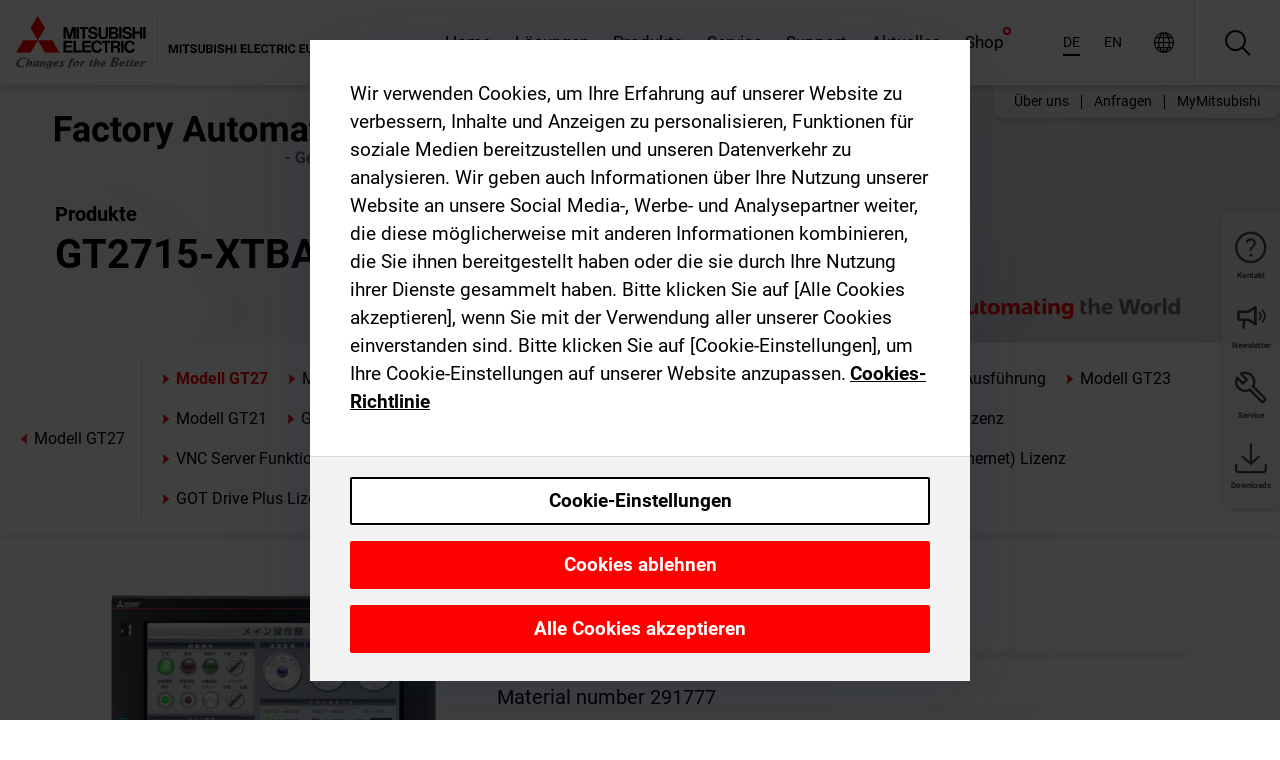

--- FILE ---
content_type: text/html; charset=utf-8
request_url: https://de.mitsubishielectric.com/fa/products/hmi/got/got2000/gt27/gt2715-xtba-c-.html
body_size: 12985
content:
<!DOCTYPE html><html lang="de"><head><meta charSet="utf-8"/><meta name="viewport" content="width=device-width, initial-scale=1, maximum-scale=1, shrink-to-fit=no"/><meta name="description" content="Hochentwickeltes Bediengerät mit Multi-Touch-Gestenfunktion Speicherkapazität -&gt; Interner Speicher (ROM): 57 MB *1 -&gt; Arbeitsspeicher (RAM): 128 MB *2"/><link rel="apple-touch-icon" sizes="180x180" href="/fa/_next/static/files/src/images/favicon/apple-touch-icon.a576e94e16661c7486e77fc16ca74afa.png"/><link rel="icon" type="image/png" sizes="32x32" href="/fa/_next/static/files/src/images/favicon/favicon-32x32.78b701aef25d51d878e4878571162938.png"/><link rel="icon" type="image/png" sizes="16x16" href="/fa/_next/static/files/src/images/favicon/favicon-16x16.2e8beea163ac4c258396a70fd1d4b03e.png"/><link rel="shortcut icon" href="/fa/_next/static/files/src/images/favicon/favicon.2fc59d6a311c8314039bf50a4b6cef3a.ico"/><link rel="manifest" href="/fa/_next/static/files/src/images/favicon/site.54961a6d8d02f30f416e4abae904e1ef.webmanifest" crossorigin="use-credentials"/><link rel="mask-icon" href="/fa/_next/static/files/src/images/favicon/safari-pinned-tab.23ac0e0c500b73aec26f41cff45a2b2f.svg" color="#e40520"/><meta name="msapplication-TileColor" content="#ffffff"/><meta name="msapplication-config" content="/fa/_next/static/files/src/images/favicon/browserconfig.3ac082469a9d37ced95b0b9cb788ad07.xml"/><meta name="theme-color" content="#ffffff"/><title>GT2715-XTBA(C)</title><link rel="canonical" href="https://de.mitsubishielectric.com/fa/products/hmi/got/got2000/gt27/gt2715-xtba-c-.html"/><link rel="alternate" hrefLang="no" href="https://no.mitsubishielectric.com/fa/products/hmi/got/got2000/gt27/gt2715-xtba-c-.html"/><link rel="alternate" hrefLang="en-NO" href="https://no.mitsubishielectric.com/fa/no_en/products/hmi/got/got2000/gt27/gt2715-xtba-c-.html"/><link rel="alternate" hrefLang="uk" href="https://ua.mitsubishielectric.com/fa/products/hmi/got/got2000/gt27/gt2715-xtba-c-.html"/><link rel="alternate" hrefLang="en-UA" href="https://ua.mitsubishielectric.com/fa/ua_en/products/hmi/got/got2000/gt27/gt2715-xtba-c-.html"/><link rel="alternate" hrefLang="sv" href="https://se.mitsubishielectric.com/fa/products/hmi/got/got2000/gt27/gt2715-xtba-c-.html"/><link rel="alternate" hrefLang="en-SE" href="https://se.mitsubishielectric.com/fa/se_en/products/hmi/got/got2000/gt27/gt2715-xtba-c-.html"/><link rel="alternate" hrefLang="en-IE" href="https://ie.mitsubishielectric.com/fa/products/hmi/got/got2000/gt27/gt2715-xtba-c-.html"/><link rel="alternate" hrefLang="en-GB" href="https://gb.mitsubishielectric.com/fa/products/hmi/got/got2000/gt27/gt2715-xtba-c-.html"/><link rel="alternate" hrefLang="tr" href="https://tr.mitsubishielectric.com/fa/products/hmi/got/got2000/gt27/gt2715-xtba-c-.html"/><link rel="alternate" hrefLang="en-TR" href="https://tr.mitsubishielectric.com/fa/tr_en/products/hmi/got/got2000/gt27/gt2715-xtba-c-.html"/><link rel="alternate" hrefLang="bg" href="https://bg.mitsubishielectric.com/fa/products/hmi/got/got2000/gt27/gt2715-xtba-c-.html"/><link rel="alternate" hrefLang="ro" href="https://ro.mitsubishielectric.com/fa/products/hmi/got/got2000/gt27/gt2715-xtba-c-.html"/><link rel="alternate" hrefLang="sl" href="https://si.mitsubishielectric.com/fa/products/hmi/got/got2000/gt27/gt2715-xtba-c-.html"/><link rel="alternate" hrefLang="sk" href="https://sk.mitsubishielectric.com/fa/products/hmi/got/got2000/gt27/gt2715-xtba-c-.html"/><link rel="alternate" hrefLang="en-SK" href="https://sk.mitsubishielectric.com/fa/sk_en/products/hmi/got/got2000/gt27/gt2715-xtba-c-.html"/><link rel="alternate" hrefLang="cs" href="https://cz.mitsubishielectric.com/fa/products/hmi/got/got2000/gt27/gt2715-xtba-c-.html"/><link rel="alternate" hrefLang="en-CZ" href="https://cz.mitsubishielectric.com/fa/cz_en/products/hmi/got/got2000/gt27/gt2715-xtba-c-.html"/><link rel="alternate" hrefLang="hu" href="https://hu.mitsubishielectric.com/fa/products/hmi/got/got2000/gt27/gt2715-xtba-c-.html"/><link rel="alternate" hrefLang="en-HU" href="https://hu.mitsubishielectric.com/fa/hu_en/products/hmi/got/got2000/gt27/gt2715-xtba-c-.html"/><link rel="alternate" hrefLang="pl" href="https://pl.mitsubishielectric.com/fa/products/hmi/got/got2000/gt27/gt2715-xtba-c-.html"/><link rel="alternate" hrefLang="en-PL" href="https://pl.mitsubishielectric.com/fa/pl_en/products/hmi/got/got2000/gt27/gt2715-xtba-c-.html"/><link rel="alternate" hrefLang="es" href="https://es.mitsubishielectric.com/fa/products/hmi/got/got2000/gt27/gt2715-xtba-c-.html"/><link rel="alternate" hrefLang="fr" href="https://fr.mitsubishielectric.com/fa/products/hmi/got/got2000/gt27/gt2715-xtba-c-.html"/><link rel="alternate" hrefLang="en-FR" href="https://fr.mitsubishielectric.com/fa/fr_en/products/hmi/got/got2000/gt27/gt2715-xtba-c-.html"/><link rel="alternate" hrefLang="it" href="https://it.mitsubishielectric.com/fa/products/hmi/got/got2000/gt27/gt2715-xtba-c-.html"/><link rel="alternate" hrefLang="en-IT" href="https://it.mitsubishielectric.com/fa/it_en/products/hmi/got/got2000/gt27/gt2715-xtba-c-.html"/><link rel="alternate" hrefLang="nl-BE" href="https://be.mitsubishielectric.com/fa/products/hmi/got/got2000/gt27/gt2715-xtba-c-.html"/><link rel="alternate" hrefLang="nl" href="https://nl.mitsubishielectric.com/fa/products/hmi/got/got2000/gt27/gt2715-xtba-c-.html"/><link rel="alternate" hrefLang="de" href="https://de.mitsubishielectric.com/fa/products/hmi/got/got2000/gt27/gt2715-xtba-c-.html"/><link rel="alternate" hrefLang="en-DE" href="https://de.mitsubishielectric.com/fa/de_en/products/hmi/got/got2000/gt27/gt2715-xtba-c-.html"/><link rel="alternate" hrefLang="en" href="https://emea.mitsubishielectric.com/fa/products/hmi/got/got2000/gt27/gt2715-xtba-c-.html"/><link rel="alternate" hrefLang="x-default" href="https://emea.mitsubishielectric.com/fa/products/hmi/got/got2000/gt27/gt2715-xtba-c-.html"/><meta name="next-head-count" content="46"/><link data-next-font="" rel="preconnect" href="/" crossorigin="anonymous"/><link rel="preload" href="/fa/_next/static/css/6943b53e47f56299.css" as="style"/><link rel="stylesheet" href="/fa/_next/static/css/6943b53e47f56299.css" data-n-g=""/><link rel="preload" href="/fa/_next/static/css/7809bb7da834c5e4.css" as="style"/><link rel="stylesheet" href="/fa/_next/static/css/7809bb7da834c5e4.css"/><link rel="preload" href="/fa/_next/static/css/5caab035cf548dcb.css" as="style"/><link rel="stylesheet" href="/fa/_next/static/css/5caab035cf548dcb.css"/><link rel="preload" href="/fa/_next/static/css/36169cc6e70816b8.css" as="style"/><link rel="stylesheet" href="/fa/_next/static/css/36169cc6e70816b8.css"/><link rel="preload" href="/fa/_next/static/css/b03faed2e3a1e386.css" as="style"/><link rel="stylesheet" href="/fa/_next/static/css/b03faed2e3a1e386.css"/><link rel="preload" href="/fa/_next/static/css/4e91afc5fcde397d.css" as="style"/><link rel="stylesheet" href="/fa/_next/static/css/4e91afc5fcde397d.css"/><link rel="preload" href="/fa/_next/static/css/52ff5c062de323c4.css" as="style"/><link rel="stylesheet" href="/fa/_next/static/css/52ff5c062de323c4.css"/><link rel="preload" href="/fa/_next/static/css/51b63c09a4fcbb25.css" as="style"/><link rel="stylesheet" href="/fa/_next/static/css/51b63c09a4fcbb25.css"/><link rel="preload" href="/fa/_next/static/css/2fe377d54ccd8bcc.css" as="style"/><link rel="stylesheet" href="/fa/_next/static/css/2fe377d54ccd8bcc.css"/><link rel="preload" href="/fa/_next/static/css/8b45db3e4b79d76d.css" as="style"/><link rel="stylesheet" href="/fa/_next/static/css/8b45db3e4b79d76d.css"/><link rel="preload" href="/fa/_next/static/css/319b433f6d83b539.css" as="style"/><link rel="stylesheet" href="/fa/_next/static/css/319b433f6d83b539.css"/><link rel="preload" href="/fa/_next/static/css/8d246778fae1cbd3.css" as="style"/><link rel="stylesheet" href="/fa/_next/static/css/8d246778fae1cbd3.css"/><link rel="preload" href="/fa/_next/static/css/6e3d3207063d673d.css" as="style"/><link rel="stylesheet" href="/fa/_next/static/css/6e3d3207063d673d.css"/><noscript data-n-css=""></noscript><script defer="" nomodule="" src="/fa/_next/static/chunks/polyfills-42372ed130431b0a.js"></script><script defer="" src="/fa/_next/static/chunks/9039.ca826586d239fee1.js"></script><script defer="" src="/fa/_next/static/chunks/946.160bda396c58dfed.js"></script><script defer="" src="/fa/_next/static/chunks/i18n-de.9449f1ba25aba2a5.js"></script><script defer="" src="/fa/_next/static/chunks/9762.b57a9bf4ad2d671b.js"></script><script defer="" src="/fa/_next/static/chunks/4761-0063ed188b43a65f.js"></script><script defer="" src="/fa/_next/static/chunks/851.e8e443f58082611c.js"></script><script defer="" src="/fa/_next/static/chunks/2848.5bee2b4013ed37d3.js"></script><script defer="" src="/fa/_next/static/chunks/4474.033f76711d47eea8.js"></script><script defer="" src="/fa/_next/static/chunks/8834-17b125b1bbfb86f3.js"></script><script defer="" src="/fa/_next/static/chunks/5285.e251bc5d5816cb4a.js"></script><script defer="" src="/fa/_next/static/chunks/6711.e8ea6bf3d1b2be6d.js"></script><script defer="" src="/fa/_next/static/chunks/6233.1ded2324f0aad072.js"></script><script defer="" src="/fa/_next/static/chunks/7318.af33bc677d457f62.js"></script><script src="/fa/_next/static/chunks/webpack-9055214fda108709.js" defer=""></script><script src="/fa/_next/static/chunks/framework-978a6051e6d0c57a.js" defer=""></script><script src="/fa/_next/static/chunks/main-01a8f294476b3c7a.js" defer=""></script><script src="/fa/_next/static/chunks/pages/_app-a2b5c0f5021879c5.js" defer=""></script><script src="/fa/_next/static/chunks/pages/products/%5B...path%5D-47d169f5b57e8fca.js" defer=""></script><script src="/fa/_next/static/Kti1beL54EXwMtSYaGG6b/_buildManifest.js" defer=""></script><script src="/fa/_next/static/Kti1beL54EXwMtSYaGG6b/_ssgManifest.js" defer=""></script></head><body><div class="app-wrapper"><div id="__next"><style>
    #nprogress {
      pointer-events: none;
    }
    #nprogress .bar {
      background: #29D;
      position: fixed;
      z-index: 9999;
      top: 0;
      left: 0;
      width: 100%;
      height: 3px;
    }
    #nprogress .peg {
      display: block;
      position: absolute;
      right: 0px;
      width: 100px;
      height: 100%;
      box-shadow: 0 0 10px #29D, 0 0 5px #29D;
      opacity: 1;
      -webkit-transform: rotate(3deg) translate(0px, -4px);
      -ms-transform: rotate(3deg) translate(0px, -4px);
      transform: rotate(3deg) translate(0px, -4px);
    }
    #nprogress .spinner {
      display: block;
      position: fixed;
      z-index: 1031;
      top: 15px;
      right: 15px;
    }
    #nprogress .spinner-icon {
      width: 18px;
      height: 18px;
      box-sizing: border-box;
      border: solid 2px transparent;
      border-top-color: #29D;
      border-left-color: #29D;
      border-radius: 50%;
      -webkit-animation: nprogresss-spinner 400ms linear infinite;
      animation: nprogress-spinner 400ms linear infinite;
    }
    .nprogress-custom-parent {
      overflow: hidden;
      position: relative;
    }
    .nprogress-custom-parent #nprogress .spinner,
    .nprogress-custom-parent #nprogress .bar {
      position: absolute;
    }
    @-webkit-keyframes nprogress-spinner {
      0% {
        -webkit-transform: rotate(0deg);
      }
      100% {
        -webkit-transform: rotate(360deg);
      }
    }
    @keyframes nprogress-spinner {
      0% {
        transform: rotate(0deg);
      }
      100% {
        transform: rotate(360deg);
      }
    }
  </style><div class="Header_root__pzmj4"><div class="headroom-wrapper"><div class="headroom headroom--unfixed"><div class="Header_headerWrapper__DekL_"><div class="Header_header__WnKkU"><div class="Grid_containerFluidLg__zRTdk"><div class="Header_top__0s1Xl"><a rel="follow" class="Logo_root__QbgAT" href="https://de.mitsubishielectric.com/fa"><img class="Logo_logo__qW1eN" src="/fa/_next/static/files/src/images/theme/mefa/logo/logo-europe.156c24cd4cf95dc2ee1aa4f85f38cab0.svg" alt="MITSUBISHI ELECTRIC Changes for the Better"/></a><div class="Header_navWrapper__ySc6C Header_desktop__JZ5s_"><div class="MainNavigation_root__KGiMA Header_mainNavigation__YuL_M"></div></div><div class="Header_topAside__8CrKi"><a class="IconLink_root___zYZ3 Header_link__x2oft Header_desktop__JZ5s_" rel="follow noopener noreferrer " href="https://www.mitsubishielectric.com/fa/worldwide/index.html" target="popup"><span class="IconLink_icon__epuhu Header_link--icon__FXSJK icon-global"></span><span class="IconLink_iconRight__ElcD5 Header_link--iconRight__cHMZM icon-blank"></span></a><span class="Header_linkWrapper__dub_r Header_desktop__JZ5s_"><a class="IconLink_root___zYZ3 Header_linkSearch__5e0ZV" rel="follow noopener noreferrer "><span class="IconLink_icon__epuhu Header_linkSearch--icon__bmubY icon-search"></span></a><div class="Search_root__5pOaT Search_isCustom__R1uVW"><div class="Search_fieldWrapper__4XmwP"><div class="Search_fieldWrapperContent__YWu_g"><a class="Search_showAdvancedSearchLink__nTAoW BasicLink_isStyless__0CAHH" rel="follow noopener noreferrer " href="https://de.mitsubishielectric.com/fa/advanced-search?q="><span class="Search_fieldIcon__rRCsr icon-search"></span></a></div></div><div class=""><div></div></div></div></span><div class="Header_triggersWrap__7hFWw Header_phone__zj2yS"><a class="IconLink_root___zYZ3 Header_link__x2oft" rel="follow noopener noreferrer "><span class="IconLink_icon__epuhu Header_link--icon__FXSJK icon-menu"></span></a></div></div></div></div><div class="Header_floatingMenus__IL4PM Header_desktop__JZ5s_"><div class="HeaderLinks_root__4EjxV Header_floatingMenu__BrMSb"><a class="HeaderLinks_link__0Biow HeaderLinks_phone__CSCD6" rel="follow noopener noreferrer " href="https://www.mitsubishielectric.com/fa/worldwide/index.html" target="_blank"><button class="Button_root__PfW0G HeaderLinks_btn__8LBuH Button_link__99QS3"><span class="Button_label___b9zT"><span>Standorte weltweit</span></span></button><span class="HeaderLinks_icon__xl0Rj icon-external HeaderLinks_externalIcon__AznLw"></span></a><a class="Subheader_link__G6ZZ_" rel="follow noopener noreferrer "><button disabled="" class="Button_root__PfW0G Subheader_btn__WJO6c Button_link__99QS3 Button_is-disabled__ML_N2 Subheader_btn--is-disabled__IY7JT"><span class="Button_label___b9zT"><span>MyMitsubishi</span></span></button></a></div></div></div><div class="Header_menuCollapsible__O_D04"><div class="MainNavigation_root__KGiMA MainNavigation_isBlock__3KsSU"></div></div></div></div></div></div><div><div class="PageMainTeaser_root__t9v9D Content_teaser___1bS2 PageMainTeaser_third__ftP0k PageMainTeaser_hasAutomatingTheWorld__T2uDz"><span class="LazyImage_imageWrapper__KC5Sz PageMainTeaser_imageWrapper__yVzAP LazyImage_imageAbsolute__bdoNy"><span class="LazyImage_imageElement__JKU7j"></span><noscript><img class="LazyImage_imageElement__JKU7j" src="/fa/_next/static/files/src/images/tiers/Products-background-3rd-tier.be581767a2fbff7cf5c8cbecab047847.jpg"/></noscript></span><div class="PageMainTeaser_content__MC_iv"><div class="PageMainTeaser_faLogo__Y9ZXR"><img src="/fa/_next/static/files/src/images/theme/mefa/logo/fa_logo_germany.8ff454240fc62a22521d52506e6ec83f.svg" alt="Factory Automation" class="PageMainTeaser_faLogo__Y9ZXR"/></div><div class="PageMainTeaser_titleArea__BdS5X"><div class="PageMainTeaser_mainTitle__BCNL6">Mensch-Maschine- Interfaces (HMIs) - GOT</div><h1 class="PageMainTeaser_subTitle__i8bRR">GT2715-XTBA(C)</h1></div><img src="/fa/_next/static/files/src/images/theme/mefa/logo/atw.274bd77a24f3b3a3d550ebfc3a736bba.svg" alt="Automating the World" class="PageMainTeaser_atwLogo__Ly1sP"/></div></div><div class="Content_pageNav__GD4_w"><div class="SidebarNavigation_root__4_J9f"><div class="SidebarNavigation_container__0G3P9 Grid_containerFluidLg__zRTdk"><div class="SidebarNavigation_content__jUW4Q"><div class="SidebarNavigation_header__NWpvP"><span style="display:contents"><a class="IconLink_root___zYZ3 SidebarNavigation_navLink__IydTR" rel="follow noopener noreferrer " href="https://de.mitsubishielectric.com/fa/products/hmi/got/got2000/gt27"><span class="IconLink_icon__epuhu icon-navigation_condensed_left"></span><span>Modell GT27</span></a></span></div><ul class="SidebarNavigation_nav__KaPOO"><li class="SidebarNavigation_navItem__U6wv6"><span style="display:contents"><a class="IconLink_root___zYZ3 SidebarNavigation_navLink__IydTR IconLink_link--isActive__8_Ek1 SidebarNavigation_navLink--link--isActive__2g4tM" rel="follow noopener noreferrer " href="https://de.mitsubishielectric.com/fa/products/hmi/got/got2000/gt27"><span class="IconLink_icon__epuhu icon-navigation_condensed_right"></span><span class="IconLink_label__ZVIm8">Modell GT27</span></a></span></li><li class="SidebarNavigation_navItem__U6wv6"><span style="display:contents"><a class="IconLink_root___zYZ3 SidebarNavigation_navLink__IydTR" rel="follow noopener noreferrer " href="https://de.mitsubishielectric.com/fa/products/hmi/got/got2000/gt25"><span class="IconLink_icon__epuhu icon-navigation_condensed_right"></span><span class="IconLink_label__ZVIm8">Modell GT25</span></a></span></li><li class="SidebarNavigation_navItem__U6wv6"><span style="display:contents"><a class="IconLink_root___zYZ3 SidebarNavigation_navLink__IydTR" rel="follow noopener noreferrer " href="https://de.mitsubishielectric.com/fa/products/hmi/got/got2000/gt25openframe"><span class="IconLink_icon__epuhu icon-navigation_condensed_right"></span><span class="IconLink_label__ZVIm8">Modell GT25 Open Frame</span></a></span></li><li class="SidebarNavigation_navItem__U6wv6"><span style="display:contents"><a class="IconLink_root___zYZ3 SidebarNavigation_navLink__IydTR" rel="follow noopener noreferrer " href="https://de.mitsubishielectric.com/fa/products/hmi/got/got2000/gt25w"><span class="IconLink_icon__epuhu icon-navigation_condensed_right"></span><span class="IconLink_label__ZVIm8">GT25 Wide-Screen-Modell</span></a></span></li><li class="SidebarNavigation_navItem__U6wv6"><span style="display:contents"><a class="IconLink_root___zYZ3 SidebarNavigation_navLink__IydTR" rel="follow noopener noreferrer " href="https://de.mitsubishielectric.com/fa/products/hmi/got/got2000/gt25rugged"><span class="IconLink_icon__epuhu icon-navigation_condensed_right"></span><span class="IconLink_label__ZVIm8">GT25 Robuste Ausführung</span></a></span></li><li class="SidebarNavigation_navItem__U6wv6"><span style="display:contents"><a class="IconLink_root___zYZ3 SidebarNavigation_navLink__IydTR" rel="follow noopener noreferrer " href="https://de.mitsubishielectric.com/fa/products/hmi/got/got2000/gt23"><span class="IconLink_icon__epuhu icon-navigation_condensed_right"></span><span class="IconLink_label__ZVIm8">Modell GT23</span></a></span></li><li class="SidebarNavigation_navItem__U6wv6"><span style="display:contents"><a class="IconLink_root___zYZ3 SidebarNavigation_navLink__IydTR" rel="follow noopener noreferrer " href="https://de.mitsubishielectric.com/fa/products/hmi/got/got2000/gt21"><span class="IconLink_icon__epuhu icon-navigation_condensed_right"></span><span class="IconLink_label__ZVIm8">Modell GT21</span></a></span></li><li class="SidebarNavigation_navItem__U6wv6"><span style="display:contents"><a class="IconLink_root___zYZ3 SidebarNavigation_navLink__IydTR" rel="follow noopener noreferrer " href="https://de.mitsubishielectric.com/fa/products/hmi/got/got2000/gt21w"><span class="IconLink_icon__epuhu icon-navigation_condensed_right"></span><span class="IconLink_label__ZVIm8">GT21 Wide-Screen-Modell</span></a></span></li><li class="SidebarNavigation_navItem__U6wv6"><span style="display:contents"><a class="IconLink_root___zYZ3 SidebarNavigation_navLink__IydTR" rel="follow noopener noreferrer " href="https://de.mitsubishielectric.com/fa/products/hmi/got/got2000/handy-got"><span class="IconLink_icon__epuhu icon-navigation_condensed_right"></span><span class="IconLink_label__ZVIm8">Handy GOT</span></a></span></li><li class="SidebarNavigation_navItem__U6wv6"><span style="display:contents"><a class="IconLink_root___zYZ3 SidebarNavigation_navLink__IydTR" rel="follow noopener noreferrer " href="https://de.mitsubishielectric.com/fa/products/hmi/got/got2000/peripheral-equipment"><span class="IconLink_icon__epuhu icon-navigation_condensed_right"></span><span class="IconLink_label__ZVIm8">Peripheres Zubehör</span></a></span></li><li class="SidebarNavigation_navItem__U6wv6"><span style="display:contents"><a class="IconLink_root___zYZ3 SidebarNavigation_navLink__IydTR" rel="follow noopener noreferrer " href="https://de.mitsubishielectric.com/fa/products/hmi/got/got2000/case_01"><span class="IconLink_icon__epuhu icon-navigation_condensed_right"></span><span class="IconLink_label__ZVIm8">GOT Mobile Funktion Lizenz</span></a></span></li><li class="SidebarNavigation_navItem__U6wv6"><span style="display:contents"><a class="IconLink_root___zYZ3 SidebarNavigation_navLink__IydTR" rel="follow noopener noreferrer " href="https://de.mitsubishielectric.com/fa/products/hmi/got/got2000/case_02"><span class="IconLink_icon__epuhu icon-navigation_condensed_right"></span><span class="IconLink_label__ZVIm8">VNC Server Funktion Lizenz</span></a></span></li><li class="SidebarNavigation_navItem__U6wv6"><span style="display:contents"><a class="IconLink_root___zYZ3 SidebarNavigation_navLink__IydTR" rel="follow noopener noreferrer " href="https://de.mitsubishielectric.com/fa/products/hmi/got/got2000/case_40"><span class="IconLink_icon__epuhu icon-navigation_condensed_right"></span><span class="IconLink_label__ZVIm8">MES I/F Funktion Lizenz</span></a></span></li><li class="SidebarNavigation_navItem__U6wv6"><span style="display:contents"><a class="IconLink_root___zYZ3 SidebarNavigation_navLink__IydTR" rel="follow noopener noreferrer " href="https://de.mitsubishielectric.com/fa/products/hmi/got/got2000/case_04"><span class="IconLink_icon__epuhu icon-navigation_condensed_right"></span><span class="IconLink_label__ZVIm8">Fernsteuerungsfunktion für Personal Computer (Ethernet) Lizenz</span></a></span></li><li class="SidebarNavigation_navItem__U6wv6"><span style="display:contents"><a class="IconLink_root___zYZ3 SidebarNavigation_navLink__IydTR" rel="follow noopener noreferrer " href="https://de.mitsubishielectric.com/fa/products/hmi/got/got2000/case_63"><span class="IconLink_icon__epuhu icon-navigation_condensed_right"></span><span class="IconLink_label__ZVIm8">GOT Drive Plus Lizenz</span></a></span></li><li class="SidebarNavigation_navItem__U6wv6"><span style="display:contents"><a class="IconLink_root___zYZ3 SidebarNavigation_navLink__IydTR" rel="follow noopener noreferrer " href="https://de.mitsubishielectric.com/fa/products/hmi/got/got2000/feature03"><span class="IconLink_icon__epuhu icon-navigation_condensed_right"></span><span class="IconLink_label__ZVIm8">GT Works Text to Speech Lizenz</span></a></span></li></ul></div></div></div></div><div class="Content_container__7GVkA Grid_containerFluidLg__zRTdk"><div class="Content_cols__TZMBM"><div class="Content_nav__a5JlZ"></div><div class="Content_main__yCJUN"><div class="LoadingAnimation_root__4YuiU"><div class="LoadingAnimation_content__QRPsp"><img src="/fa/_next/static/files/src/images/animation/loading-robot-hand.6ea907a67299ad5829899eb0c24c34b6.gif" class="LoadingAnimation_gif__ImD_w LoadingAnimation_gif-medium__LNo2h" alt=""/><span class="LoadingAnimation_label__vIQCR LoadingAnimation_label-medium__3IXMC">Laden...</span></div></div></div></div><div class="Content_aside__SGr8u"><div class="FloatingSidebar_root__VE_X0"><div class="FloatingSidebarNavigation_root__hnt95"><div class="FloatingSidebarNavigation_menu__3Ojsk"><ul class="FloatingSidebarNavigation_nav__Tc9ac"><li class="FloatingSidebarNavigation_navItem__bRe87"><a class="IconLink_root___zYZ3 FloatingSidebarNavigation_navLink__blKCT" rel="follow noopener noreferrer " href="https://de.mitsubishielectric.com/fa/service"><span class="IconLink_icon__epuhu FloatingSidebarNavigation_navLink--icon__dNjSi icon-tool"></span><span class="IconLink_label__ZVIm8 FloatingSidebarNavigation_navLink--label__SOBtC">Service</span></a></li><li class="FloatingSidebarNavigation_navItem__bRe87"><a class="IconLink_root___zYZ3 FloatingSidebarNavigation_navLink__blKCT" rel="follow noopener noreferrer " href="https://de.mitsubishielectric.com/fa/advanced-search?ct=document&amp;sb=date"><span class="IconLink_icon__epuhu FloatingSidebarNavigation_navLink--icon__dNjSi icon-download"></span><span class="IconLink_label__ZVIm8 FloatingSidebarNavigation_navLink--label__SOBtC">Downloads</span></a></li></ul></div></div></div></div><div class="BackToTopButton_root__XrELz BackToTopButton_hidden__AbOqJ"><button type="button" class="Button_root__PfW0G BackToTopButton_button__G_GWl Button_black__u0oxO"><span class="Button_icon__x31Nw BackToTopButton_button--icon__LghVg icon-chevron-up" aria-hidden="true"></span></button></div></div></div><div class="Footer_root__9thnv"><div class="Footer_breadcrumbs__Cp3SD"><div class="Footer_container__Lyq6N Grid_containerFluidLg__zRTdk"><div class="Breadcrumbs_root__8Q1M5"><ul class="Breadcrumbs_list__G9w2Y"><li class="Breadcrumbs_listItem__gjm_y"><span style="display:contents"><a class="Breadcrumbs_link__Ty0Lq" rel="follow noopener noreferrer " href="https://de.mitsubishielectric.com/fa/products/hmi">Visualisierung</a></span></li><li class="Breadcrumbs_listItem__gjm_y"><span style="display:contents"><a class="Breadcrumbs_link__Ty0Lq" rel="follow noopener noreferrer " href="https://de.mitsubishielectric.com/fa/products/hmi/got">Mensch-Maschine- Interfaces (HMIs) - GOT</a></span></li><li class="Breadcrumbs_listItem__gjm_y"><span style="display:contents"><a class="Breadcrumbs_link__Ty0Lq" rel="follow noopener noreferrer " href="https://de.mitsubishielectric.com/fa/products/hmi/got/got2000">Serie GOT2000</a></span></li><li class="Breadcrumbs_listItem__gjm_y"><span style="display:contents"><a class="Breadcrumbs_link__Ty0Lq" rel="follow noopener noreferrer " href="https://de.mitsubishielectric.com/fa/products/hmi/got/got2000/gt27">Modell GT27</a></span></li><li class="Breadcrumbs_listItem__gjm_y"><span class="Breadcrumbs_active__ZhcEo">GT2715-XTBA(C)</span></li></ul></div></div></div><div class="Footer_footer__WZb4K"><div class="Footer_containerMain__gMjns Grid_containerFluidLg__zRTdk"><div class="Footer_content__Xp_oM"><ul class="Footer_nav__WNpOs"></ul><div class="Footer_copyright__WazQd"><span></span></div></div></div></div></div></div></div><script id="__NEXT_DATA__" type="application/json">{"props":{"pageProps":{"baseUrl":"/products","categoryUrl":"/hmi/got/got2000/gt27","params":{"$baseName":"gt2715-xtba-c-"},"url":"/hmi/got/got2000/gt27/gt2715-xtba-c-.html","categoryDataResult":{"productCategoryByUrl":{"__typename":"ProductCategory","id":"blt46548f76ce4488a4","title":"Modell GT27","additionalTitle":"","descriptionHeader":null,"description":"Hochentwickeltes Bediengerät mit Multi-Touch-Gestenfunktion\nSpeicherkapazität\n-\u003e  Interner Speicher (ROM): 57 MB *1\n-\u003e Arbeitsspeicher (RAM): 128 MB *2\nIntegrierte USB-Host- und USB-Device-Schnittstellen.\n*1   32 MB für GT2705\n*2   80 MB für GT2705","url":"/hmi/got/got2000/gt27","isFinal":true,"isGeneral":false,"isTeaserOnly":false,"isInheritedTeaserOnly":false,"showSideNavigation":true,"showThirdLevelSubCategories":true,"showTeaserDescription":false,"collapsibleType":"","maxNumberOfLines":1,"showAnchorLinks":false,"contentCollapsed":false,"overrideCollapsibleTitle":null,"content":null,"image":{"__typename":"Image","url":"https://eu-images.contentstack.com/v3/assets/blt5412ff9af9aef77f/blt524ecef200cd02bd/65f0421c6c9f9b040a4d4966/GT27_Model_Thumbnail.jpg?auto=webp\u0026quality=100\u0026format=jpg\u0026disable=upscale","title":"Product Image | Visualization | Human-Machine Interfaces (HMIs) - GOT | GOT2000 Series | GT27 Model"},"subNavigation":[],"generalCategoryNavigation":[],"parentPath":[{"__typename":"ProductCategoryNavigationData","id":"bltda96be819dce7fd1","title":"Visualisierung","url":"/hmi","productCategoryGroups":[{"__typename":"ProductCategoryGroupNavigationData","id":"blt7668bc5d5a638685","image":null,"elements":[{"__typename":"ProductCategory","id":"bltf4c7b9b8605206d2","title":"Mensch-Maschine- Interfaces (HMIs) - GOT","type":"product_category","url":"/hmi/got","isInheritedTeaserOnly":false,"isTeaserOnly":false,"isGeneral":false},{"__typename":"ProductCategory","id":"blt7a34e0fbe7f8579d","title":"Industrie-PC","type":"product_category","url":"/hmi/ipc","isInheritedTeaserOnly":false,"isTeaserOnly":false,"isGeneral":false}],"description":null,"showElementImage":true,"showElementDescription":true,"showMainLinkOnly":false,"elementAreTeasersOnly":false}],"subNavigation":[],"generalCategoryNavigation":[]},{"__typename":"ProductCategoryNavigationData","id":"bltf4c7b9b8605206d2","title":"Mensch-Maschine- Interfaces (HMIs) - GOT","url":"/hmi/got","productCategoryGroups":[{"__typename":"ProductCategoryGroupNavigationData","id":"blteb602da67088b14c","image":null,"elements":[{"__typename":"ProductCategory","id":"bltefbcff1cc2a5850a","title":"GOT3000 Serie","type":"product_category","url":"/hmi/got/got3000","isInheritedTeaserOnly":false,"isTeaserOnly":false,"isGeneral":false},{"__typename":"ProductCategory","id":"bltb532786a282641c3","title":"Serie GOT2000","type":"product_category","url":"/hmi/got/got2000","isInheritedTeaserOnly":false,"isTeaserOnly":false,"isGeneral":false},{"__typename":"ProductCategory","id":"blt8724a55c1f87cbbb","title":"Serie GOT SIMPLE","type":"product_category","url":"/hmi/got/got_simple","isInheritedTeaserOnly":false,"isTeaserOnly":false,"isGeneral":false},{"__typename":"ProductCategory","id":"bltd0946581a0d2a1ed","title":"GT SoftGOT","type":"product_category","url":"/hmi/got/sgt","isInheritedTeaserOnly":false,"isTeaserOnly":false,"isGeneral":false},{"__typename":"ProductCategory","id":"blt12bd0f6b49b0edd0","title":"FA Application Package iQ Monozukuri","type":"product_category","url":"/hmi/got/apppack","isInheritedTeaserOnly":false,"isTeaserOnly":false,"isGeneral":false},{"__typename":"ProductCategory","id":"blt8bf9053be2f77c0c","title":"Entwicklungs-Software","type":"product_category","url":"/hmi/got/gt_works3","isInheritedTeaserOnly":false,"isTeaserOnly":false,"isGeneral":false}],"description":null,"showElementImage":true,"showElementDescription":true,"showMainLinkOnly":true,"elementAreTeasersOnly":false},{"__typename":"ProductCategoryGroupNavigationData","id":"blte22131f1f24c2b8b","image":null,"elements":[{"__typename":"ProductCategory","id":"bltd6cbfcca3097ccd7","title":"GT Works3 Version1","type":"product_category","url":"/hmi/got/gt_works3/gt_works3","isInheritedTeaserOnly":false,"isTeaserOnly":false,"isGeneral":false},{"__typename":"ProductCategory","id":"bltf9c3b259c7c58b19","title":"iQ Works","type":"product_category","url":"/cnt/plc/plceng/iq_works","isInheritedTeaserOnly":false,"isTeaserOnly":false,"isGeneral":false}],"description":null,"showElementImage":true,"showElementDescription":true,"showMainLinkOnly":true,"elementAreTeasersOnly":true},{"__typename":"ProductCategoryGroupNavigationData","id":"blt4cdeca7b61bf6944","image":null,"elements":[{"__typename":"ProductCategory","id":"blt721c54b276ed43fb","title":"All Human Machine Interfaces","type":"product_category","url":"/hmi/got/allhumanmachineinterfaces","isInheritedTeaserOnly":false,"isTeaserOnly":false,"isGeneral":true},{"__typename":"ProductCategory","id":"blt911a91b53b5406fc","title":"All Interface/Option Cards","type":"product_category","url":"/hmi/got/allinterfaceoptioncards","isInheritedTeaserOnly":false,"isTeaserOnly":false,"isGeneral":true},{"__typename":"ProductCategory","id":"blt6acdf93f26f8a022","title":"All Accessories","type":"product_category","url":"/hmi/got/allaccessories","isInheritedTeaserOnly":false,"isTeaserOnly":false,"isGeneral":true}],"description":null,"showElementImage":false,"showElementDescription":false,"showMainLinkOnly":false,"elementAreTeasersOnly":false},{"__typename":"ProductCategoryGroupNavigationData","id":"bltebb340f7d938132e","image":null,"elements":[],"description":null,"showElementImage":false,"showElementDescription":false,"showMainLinkOnly":false,"elementAreTeasersOnly":false}],"subNavigation":[],"generalCategoryNavigation":[]},{"__typename":"ProductCategoryNavigationData","id":"bltb532786a282641c3","title":"Serie GOT2000","url":"/hmi/got/got2000","productCategoryGroups":[{"__typename":"ProductCategoryGroupNavigationData","id":"blte00fd7b272e6e0fd","image":null,"elements":[{"__typename":"ProductCategory","id":"blt46548f76ce4488a4","title":"Modell GT27","type":"product_category","url":"/hmi/got/got2000/gt27","isInheritedTeaserOnly":false,"isTeaserOnly":false,"isGeneral":false},{"__typename":"ProductCategory","id":"blt72f1adf639477f05","title":"Modell GT25","type":"product_category","url":"/hmi/got/got2000/gt25","isInheritedTeaserOnly":false,"isTeaserOnly":false,"isGeneral":false},{"__typename":"ProductCategory","id":"bltf4afd6ba7951c60a","title":"Modell GT25 Open Frame","type":"product_category","url":"/hmi/got/got2000/gt25openframe","isInheritedTeaserOnly":false,"isTeaserOnly":false,"isGeneral":false},{"__typename":"ProductCategory","id":"bltcde0f4a57117c351","title":"GT25 Wide-Screen-Modell","type":"product_category","url":"/hmi/got/got2000/gt25w","isInheritedTeaserOnly":false,"isTeaserOnly":false,"isGeneral":false},{"__typename":"ProductCategory","id":"blt177bcd8f89c44fba","title":"GT25 Robuste Ausführung","type":"product_category","url":"/hmi/got/got2000/gt25rugged","isInheritedTeaserOnly":false,"isTeaserOnly":false,"isGeneral":false},{"__typename":"ProductCategory","id":"blt89fb9a9fcdf19877","title":"Modell GT23","type":"product_category","url":"/hmi/got/got2000/gt23","isInheritedTeaserOnly":false,"isTeaserOnly":false,"isGeneral":false},{"__typename":"ProductCategory","id":"blt5657bd3561b5511c","title":"Modell GT21","type":"product_category","url":"/hmi/got/got2000/gt21","isInheritedTeaserOnly":false,"isTeaserOnly":false,"isGeneral":false},{"__typename":"ProductCategory","id":"bltc674568a477ab4b0","title":"GT21 Wide-Screen-Modell","type":"product_category","url":"/hmi/got/got2000/gt21w","isInheritedTeaserOnly":false,"isTeaserOnly":false,"isGeneral":false},{"__typename":"ProductCategory","id":"blta80cab5720976e54","title":"Handy GOT","type":"product_category","url":"/hmi/got/got2000/handy-got","isInheritedTeaserOnly":false,"isTeaserOnly":false,"isGeneral":false},{"__typename":"ProductCategory","id":"bltc6db1f51294aee00","title":"Peripheres Zubehör","type":"product_category","url":"/hmi/got/got2000/peripheral-equipment","isInheritedTeaserOnly":false,"isTeaserOnly":false,"isGeneral":false}],"description":null,"showElementImage":true,"showElementDescription":true,"showMainLinkOnly":false,"elementAreTeasersOnly":false},{"__typename":"ProductCategoryGroupNavigationData","id":"blt4b8520e0ea604f2f","image":null,"elements":[{"__typename":"ProductCategory","id":"blt70975c87b288536a","title":"GOT Mobile Funktion Lizenz","type":"product_category","url":"/hmi/got/got2000/case_01","isInheritedTeaserOnly":false,"isTeaserOnly":false,"isGeneral":false},{"__typename":"ProductCategory","id":"blt0024b6aacbc18133","title":"VNC Server Funktion Lizenz","type":"product_category","url":"/hmi/got/got2000/case_02","isInheritedTeaserOnly":false,"isTeaserOnly":false,"isGeneral":false},{"__typename":"ProductCategory","id":"blt11edc0dcaba4aada","title":"MES I/F Funktion Lizenz","type":"product_category","url":"/hmi/got/got2000/case_40","isInheritedTeaserOnly":false,"isTeaserOnly":false,"isGeneral":false},{"__typename":"ProductCategory","id":"blt476f56835090ce10","title":"Fernsteuerungsfunktion für Personal Computer (Ethernet) Lizenz","type":"product_category","url":"/hmi/got/got2000/case_04","isInheritedTeaserOnly":false,"isTeaserOnly":false,"isGeneral":false},{"__typename":"ProductCategory","id":"blt2038f68728b2794e","title":"GOT Drive Plus Lizenz","type":"product_category","url":"/hmi/got/got2000/case_63","isInheritedTeaserOnly":false,"isTeaserOnly":false,"isGeneral":false},{"__typename":"ProductCategory","id":"blt259d1a99981d8a44","title":"GT Works Text to Speech Lizenz","type":"product_category","url":"/hmi/got/got2000/feature03","isInheritedTeaserOnly":false,"isTeaserOnly":false,"isGeneral":false}],"description":null,"showElementImage":true,"showElementDescription":true,"showMainLinkOnly":false,"elementAreTeasersOnly":false}],"subNavigation":[],"generalCategoryNavigation":[]}],"seo":{"__typename":"Seo","title":"Modell GT27","description":"Hochentwickeltes Bediengerät mit Multi-Touch-Gestenfunktion\nSpeicherkapazität\n-\u003e  Interner Speicher (ROM): 57 MB *1\n-\u003e Arbeitsspeicher (RAM): 128 MB *2\nIntegrierte USB-Host- und USB-Device-Schnittstellen.\n*1   32 MB für GT2705\n*2   80 MB für GT2705","portalName":"Germany","fallbackTitle":"Modell GT27"},"menus":[],"pageMainTeaser":{"__typename":"PageMainTeaser","level":"third","background":{"__typename":"Image","id":"blt5c15b76859a35e60","title":"Wave background 3rd tier","url":"https://eu-images.contentstack.com/v3/assets/blt5412ff9af9aef77f/blt84cfd69a077f21b4/655dbd5e323a8f040a9ee4f2/wave-background-3rd-tier.jpg?auto=webp\u0026quality=100\u0026format=jpg\u0026disable=upscale"},"foreground":null,"factoryAutomationColor":"black","pageTitleColor":"black","sublineText":null,"showAutomatingTheWorldText":true},"fallbackPageMainTeaser":null,"overviewTeaser":{"__typename":"OverviewTeaser","headline":null,"text":null,"link":null,"image":null,"imageLink":{"__typename":"Link","url":null},"representation":"solution"},"catchphraseTeaser":null,"categoryGroups":[]}},"productDataResult":{"productByUrl":{"__typename":"Product","id":"blt20210bb8ef2dda63","title":"GT2715-XTBA(C)","additionalTitle":null,"shortDescription":"GOT2000;15\"TFT;AC;XGA;65k colors;RS-422/485;RS-232;USB;Eth;SD;Black;Coated","additionalDescription":null,"hasRelatedDocuments":true,"published":"2026-01-12T19:53:19.706Z","created":"2025-09-11T03:33:31.115Z","version":28,"slug":"gt2715-xtba-c-","code":"291777","url":"/gt2715-xtba-c-","price":null,"materialGroup":"10.STANDARD.ITEM","meeMemoText":null,"logisticClass":"C","materialType":"ZHWA","boostInSearch":false,"consumptionl3m":0,"meta":[{"__typename":"Meta","key":"ABCIndicator","value":"\"C\""},{"__typename":"Meta","key":"materialType","value":"\"ZHWA\""},{"__typename":"Meta","key":"extMatGroupLangKey","value":"\"10.STANDARD.ITEM\""},{"__typename":"Meta","key":"listPrices","value":"[{\"catalog\":\"FA_IA_0410_01_10\",\"listPrices\":[{\"currencyIso\":\"EUR\",\"customerListPrice\":\"EB\",\"formattedValue\":\"€4,286.20\",\"priceType\":\"BUY\",\"value\":4286.2},{\"currencyIso\":\"EUR\",\"customerListPrice\":\"EG\",\"formattedValue\":\"€4,085.00\",\"priceType\":\"BUY\",\"value\":4085},{\"currencyIso\":\"NOK\",\"customerListPrice\":\"EO\",\"formattedValue\":\"NOK42,427.00\",\"priceType\":\"BUY\",\"value\":42427},{\"currencyIso\":\"SEK\",\"customerListPrice\":\"ES\",\"formattedValue\":\"SEK36,050.00\",\"priceType\":\"BUY\",\"value\":36050},{\"currencyIso\":\"EUR\",\"formattedValue\":\"€3,560.90\",\"priceType\":\"BUY\",\"value\":3560.9},{\"currencyIso\":\"GBP\",\"formattedValue\":\"£3,107.24\",\"priceType\":\"BUY\",\"value\":3107.24}]},{\"catalog\":\"FA_IA_1510_01_10\",\"listPrices\":[{\"currencyIso\":\"EUR\",\"customerListPrice\":\"EB\",\"formattedValue\":\"€ 4.286,20\",\"priceType\":\"BUY\",\"value\":4286.2},{\"currencyIso\":\"SEK\",\"customerListPrice\":\"ES\",\"formattedValue\":\"SEK43,612.00\",\"priceType\":\"BUY\",\"value\":43612}]},{\"catalog\":\"FA_IA_0510_01_10\",\"listPrices\":[{\"currencyIso\":\"EUR\",\"customerListPrice\":\"G1\",\"formattedValue\":\"€1,365.65\",\"priceType\":\"BUY\",\"value\":1365.65},{\"currencyIso\":\"EUR\",\"customerListPrice\":\"G3\",\"formattedValue\":\"€1,569.86\",\"priceType\":\"BUY\",\"value\":1569.86},{\"currencyIso\":\"GBP\",\"customerListPrice\":\"G4\",\"formattedValue\":\"£1,169.75\",\"priceType\":\"BUY\",\"value\":1169.75},{\"currencyIso\":\"RUB\",\"customerListPrice\":\"G9\",\"formattedValue\":\"₽132,731.03\",\"priceType\":\"BUY\",\"value\":132731.03}]},{\"catalog\":\"FA_IA_1100_01_10\",\"listPrices\":[{\"currencyIso\":\"EUR\",\"formattedValue\":\"€5,698.49\",\"priceType\":\"BUY\",\"value\":5698.49}]},{\"catalog\":\"FA_IA_1710_01_10\",\"listPrices\":[{\"currencyIso\":\"CZK\",\"customerListPrice\":\"PE\",\"formattedValue\":\"Kč112,600.92\",\"priceType\":\"BUY\",\"value\":112600.92},{\"currencyIso\":\"EUR\",\"customerListPrice\":\"PE\",\"formattedValue\":\"€4,375.40\",\"priceType\":\"BUY\",\"value\":4375.4},{\"currencyIso\":\"EUR\",\"customerListPrice\":\"PF\",\"formattedValue\":\"€4,375.40\",\"priceType\":\"BUY\",\"value\":4375.4}]}]"}],"catalogs":["FA_IA_0410_01_10","FA_IA_0410_01_10_EUR_EB","FA_IA_0410_01_10_EUR_EG","FA_IA_0410_01_10_NOK_EO","FA_IA_0410_01_10_SEK_ES","FA_IA_0410_01_10_EUR","FA_IA_0410_01_10_GBP","FA_IA_1510_01_10","FA_IA_1510_01_10_EUR_EB","FA_IA_1510_01_10_SEK_ES","FA_IA_0510_01_10","FA_IA_0510_01_10_EUR_G1","FA_IA_0510_01_10_EUR_G3","FA_IA_0510_01_10_GBP_G4","FA_IA_0510_01_10_RUB_G9","FA_IA_1100_01_10","FA_IA_1100_01_10_EUR","FA_IA_1710_01_10","FA_IA_1710_01_10_CZK_PE","FA_IA_1710_01_10_EUR_PE","FA_IA_1710_01_10_EUR_PF"],"hasGeneralCatalog":true,"keywords":"","eshopLink":null,"seo":{"__typename":"Seo","title":"GT2715-XTBA(C)","description":null,"portalName":"Germany","fallbackTitle":"GT2715-XTBA(C)"},"industries":[],"categoryPath":[{"__typename":"ProductCategoryNavigationData","id":"bltda96be819dce7fd1","title":"Visualisierung","url":"/hmi","warrantyIsApplicable":false,"level":0,"parentId":null},{"__typename":"ProductCategoryNavigationData","id":"bltf4c7b9b8605206d2","title":"Mensch-Maschine- Interfaces (HMIs) - GOT","url":"/hmi/got","warrantyIsApplicable":false,"level":1,"parentId":"bltda96be819dce7fd1"},{"__typename":"ProductCategoryNavigationData","id":"bltb532786a282641c3","title":"Serie GOT2000","url":"/hmi/got/got2000","warrantyIsApplicable":true,"level":2,"parentId":"bltf4c7b9b8605206d2"},{"__typename":"ProductCategoryNavigationData","id":"blt46548f76ce4488a4","title":"Modell GT27","url":"/hmi/got/got2000/gt27","warrantyIsApplicable":false,"level":3,"parentId":"bltb532786a282641c3"}],"category":{"__typename":"ProductCategoryNavigationData","id":"blt46548f76ce4488a4","url":"/hmi/got/got2000/gt27","title":"Modell GT27","level":3,"parentId":"bltb532786a282641c3"},"categories":[{"__typename":"ProductCategoryNavigationData","id":"bltda96be819dce7fd1","title":"Visualisierung","url":"/hmi","level":0,"parentId":null},{"__typename":"ProductCategoryNavigationData","id":"bltf4c7b9b8605206d2","title":"Mensch-Maschine- Interfaces (HMIs) - GOT","url":"/hmi/got","level":1,"parentId":"bltda96be819dce7fd1"},{"__typename":"ProductCategoryNavigationData","id":"bltb532786a282641c3","title":"Serie GOT2000","url":"/hmi/got/got2000","level":2,"parentId":"bltf4c7b9b8605206d2"},{"__typename":"ProductCategoryNavigationData","id":"blt46548f76ce4488a4","title":"Modell GT27","url":"/hmi/got/got2000/gt27","level":3,"parentId":"bltb532786a282641c3"},{"__typename":"ProductCategoryNavigationData","id":"bltda96be819dce7fd1","title":"Visualisierung","url":"/hmi","level":0,"parentId":null},{"__typename":"ProductCategoryNavigationData","id":"bltf4c7b9b8605206d2","title":"Mensch-Maschine- Interfaces (HMIs) - GOT","url":"/hmi/got","level":1,"parentId":"bltda96be819dce7fd1"},{"__typename":"ProductCategoryNavigationData","id":"blt721c54b276ed43fb","title":"All Human Machine Interfaces","url":"/hmi/got/allhumanmachineinterfaces","level":2,"parentId":"bltf4c7b9b8605206d2"}],"mainImage":{"__typename":"Image","id":"blt595bfe074aa53323","title":"291777 Main image","url":"https://eu-images.contentstack.com/v3/assets/blt5412ff9af9aef77f/blt9e7be6c06cf6362d/68df5c4c1764e9bc1b65a09f/291777.jpg?auto=webp\u0026quality=100\u0026format=jpg\u0026disable=upscale"},"characteristicTabs":[{"__typename":"ProductCharacteristicTab","id":"bltfbdbcff971f9343a","title":"TECHNICAL INFORMATION","classifications":[{"__typename":"ProductClassification","id":"bltd950ff6debab1368","title":"FA-HMI: Mensch-Maschine-Schnittstelle","code":"100100301","characteristicValues":[{"__typename":"ProductCharacteristicValue","characteristic":{"__typename":"ProductCharacteristic","id":"blt00ab932682283bde","title":"Serie"},"value":["GOT2000 SERIES"]},{"__typename":"ProductCharacteristicValue","characteristic":{"__typename":"ProductCharacteristic","id":"bltc461c709b38967a0","title":"Typ"},"value":["GT27 MODEL"]},{"__typename":"ProductCharacteristicValue","characteristic":{"__typename":"ProductCharacteristic","id":"blt83280ba8060d9761","title":"Display"},"value":["TFT"]},{"__typename":"ProductCharacteristicValue","characteristic":{"__typename":"ProductCharacteristic","id":"blt36597b71c62d2a7b","title":"Display Colour"},"value":["65536"]},{"__typename":"ProductCharacteristicValue","characteristic":{"__typename":"ProductCharacteristic","id":"blt1a0ab66b2a3ad358","title":"Display Size (Inch)"},"value":["15"]},{"__typename":"ProductCharacteristicValue","characteristic":{"__typename":"ProductCharacteristic","id":"blt0364a8892b7fe3b1","title":"Resolution (Pixels)"},"value":["1024X768"]},{"__typename":"ProductCharacteristicValue","characteristic":{"__typename":"ProductCharacteristic","id":"bltbbe9e2acd863190e","title":"Spannungsversorgung (V)"},"value":["100-240"]},{"__typename":"ProductCharacteristicValue","characteristic":{"__typename":"ProductCharacteristic","id":"bltf33a96e3039971d0","title":"Stromart"},"value":["AC"]},{"__typename":"ProductCharacteristicValue","characteristic":{"__typename":"ProductCharacteristic","id":"bltc5e61c3bd73fb2c4","title":"Schutzklasse"},"value":["IP67F"]},{"__typename":"ProductCharacteristicValue","characteristic":{"__typename":"ProductCharacteristic","id":"blt75e6a0ec5c213562","title":"Internal Memory Capacity (MB)"},"value":["256"]},{"__typename":"ProductCharacteristicValue","characteristic":{"__typename":"ProductCharacteristic","id":"blt3d904499f65fc932","title":"Memory Card Slot"},"value":["SD"]},{"__typename":"ProductCharacteristicValue","characteristic":{"__typename":"ProductCharacteristic","id":"blt4565ac87b990b4db","title":"USB"},"value":["3"]},{"__typename":"ProductCharacteristicValue","characteristic":{"__typename":"ProductCharacteristic","id":"blt2829564ed3f30588","title":"Ethernet Port"},"value":["1"]},{"__typename":"ProductCharacteristicValue","characteristic":{"__typename":"ProductCharacteristic","id":"bltab9730805dd03625","title":"RS-232"},"value":["1"]},{"__typename":"ProductCharacteristicValue","characteristic":{"__typename":"ProductCharacteristic","id":"blta7f616a2d619eb20","title":"RS-422/485"},"value":["1"]},{"__typename":"ProductCharacteristicValue","characteristic":{"__typename":"ProductCharacteristic","id":"bltd90f21a637909cea","title":"Network Options"},"value":["MODBUS","PROFIBUS","MELSECNET","ETHERNET","CCLINK"]},{"__typename":"ProductCharacteristicValue","characteristic":{"__typename":"ProductCharacteristic","id":"bltcdb6de82942fc827","title":"Slot for Optional Cards"},"value":["YES"]}]},{"__typename":"ProductClassification","id":"blt802fc622784c1de0","title":"Konformität","code":"CONFORMITY","characteristicValues":[{"__typename":"ProductCharacteristicValue","characteristic":{"__typename":"ProductCharacteristic","id":"blt409b8c87f24a96a1","title":"CE"},"value":["COMPLIANT"]},{"__typename":"ProductCharacteristicValue","characteristic":{"__typename":"ProductCharacteristic","id":"blt21e273301e4bf516","title":"UL/cUL"},"value":["COMPLIANT"]},{"__typename":"ProductCharacteristicValue","characteristic":{"__typename":"ProductCharacteristic","id":"blt3ea79c09fb0ca0e6","title":"EAC"},"value":["NON-COMPLIANT"]}]},{"__typename":"ProductClassification","id":"blt8e5b9481c20234ef","title":"Produktabmessungen \u0026 Gewicht","code":"DIMENSIONS","characteristicValues":[{"__typename":"ProductCharacteristicValue","characteristic":{"__typename":"ProductCharacteristic","id":"bltb5e1be474acf65f4","title":"Breite (mm)"},"value":["397"]},{"__typename":"ProductCharacteristicValue","characteristic":{"__typename":"ProductCharacteristic","id":"blt570cf5d6629475b6","title":"Höhe (mm)"},"value":["300"]},{"__typename":"ProductCharacteristicValue","characteristic":{"__typename":"ProductCharacteristic","id":"blt5f9b498c0652308e","title":"Tiefe (mm)"},"value":["60"]},{"__typename":"ProductCharacteristicValue","characteristic":{"__typename":"ProductCharacteristic","id":"bltf0db7ef07c6d5f18","title":"Gewicht (kg)"},"value":["4,5"]}]},{"__typename":"ProductClassification","id":"bltf99002310a812fff","title":"Product Packaging","code":"PRODUCT_PACKAGING","characteristicValues":[{"__typename":"ProductCharacteristicValue","characteristic":{"__typename":"ProductCharacteristic","id":"bltf3592385c9c44901","title":"Karton (g)"},"value":["1680"]},{"__typename":"ProductCharacteristicValue","characteristic":{"__typename":"ProductCharacteristic","id":"blt406ce72e76e0ef58","title":"Anderes Papier (g)"},"value":["0"]},{"__typename":"ProductCharacteristicValue","characteristic":{"__typename":"ProductCharacteristic","id":"blt428c4eb4caa02b2c","title":"Aluminium (g)"},"value":["0"]},{"__typename":"ProductCharacteristicValue","characteristic":{"__typename":"ProductCharacteristic","id":"bltb8ef9779e54c1837","title":"Stahl (g)"},"value":["0"]},{"__typename":"ProductCharacteristicValue","characteristic":{"__typename":"ProductCharacteristic","id":"blt3be6b8601982287d","title":"Styropor (g)"},"value":["0"]},{"__typename":"ProductCharacteristicValue","characteristic":{"__typename":"ProductCharacteristic","id":"blt0c2811b7a043c437","title":"Anderer Kunststoff (g)"},"value":["42"]},{"__typename":"ProductCharacteristicValue","characteristic":{"__typename":"ProductCharacteristic","id":"blt96119ad56e5e3120","title":"Holz (g)"},"value":["0"]},{"__typename":"ProductCharacteristicValue","characteristic":{"__typename":"ProductCharacteristic","id":"bltf1ede506b9b6030b","title":"Glas (g)"},"value":["0"]},{"__typename":"ProductCharacteristicValue","characteristic":{"__typename":"ProductCharacteristic","id":"blt37f72ee208a3fa03","title":"Andere (g)"},"value":["0"]}]}]},{"__typename":"ProductCharacteristicTab","id":"blt01f06fdaab728700","title":"ENVIRONMENTAL","classifications":[{"__typename":"ProductClassification","id":"blt7e5238de0a924084","title":"Umwelt","code":"ENVIRONMENTAL","characteristicValues":[{"__typename":"ProductCharacteristicValue","characteristic":{"__typename":"ProductCharacteristic","id":"blt68e4dccb6e02f5f7","title":"REACH-Grenzwert überschritten"},"value":["NO"]},{"__typename":"ProductCharacteristicValue","characteristic":{"__typename":"ProductCharacteristic","id":"blt6b298412d441c0e7","title":"Gefahrgutvorschriften"},"value":["NO"]},{"__typename":"ProductCharacteristicValue","characteristic":{"__typename":"ProductCharacteristic","id":"blta7b76bac4130f3ba","title":"Kennung für gefährliche Güter"},"value":["NO"]},{"__typename":"ProductCharacteristicValue","characteristic":{"__typename":"ProductCharacteristic","id":"blt239a16a1862e618b","title":"WEEE"},"value":["B2B"]}]}]}],"characteristicValues":[],"isOnSale":false,"characteristicGroups":[{"__typename":"ProductCharacteristicGroup","classification":{"__typename":"ProductClassification","id":"bltd950ff6debab1368","code":"100100301","title":"FA-HMI: Mensch-Maschine-Schnittstelle"},"characteristics":[{"__typename":"ProductCharacteristicItem","id":"blt4565ac87b990b4db","code":"fa_ger_132","title":"USB","value":["3"]},{"__typename":"ProductCharacteristicItem","id":"bltf33a96e3039971d0","code":"fa_ger_133","title":"Stromart","value":["AC"]},{"__typename":"ProductCharacteristicItem","id":"blta7f616a2d619eb20","code":"fa_ger_170","title":"RS-422/485","value":["1"]},{"__typename":"ProductCharacteristicItem","id":"bltc5e61c3bd73fb2c4","code":"fa_ger_78","title":"Schutzklasse","value":["IP67F"]},{"__typename":"ProductCharacteristicItem","id":"bltc461c709b38967a0","code":"fa_ger_101","title":"Typ","value":["GT27 MODEL"]},{"__typename":"ProductCharacteristicItem","id":"blt0364a8892b7fe3b1","code":"fa_ger_91","title":"Resolution (Pixels)","value":["1024X768"]},{"__typename":"ProductCharacteristicItem","id":"blt1a0ab66b2a3ad358","code":"fa_ger_25","title":"Display Size (Inch)","value":["15"]},{"__typename":"ProductCharacteristicItem","id":"bltab9730805dd03625","code":"fa_ger_169","title":"RS-232","value":["1"]},{"__typename":"ProductCharacteristicItem","id":"bltd90f21a637909cea","code":"fa_ger_59","title":"Network Options","value":["MODBUS","PROFIBUS","MELSECNET","ETHERNET","CCLINK"]},{"__typename":"ProductCharacteristicItem","id":"bltbbe9e2acd863190e","code":"fa_ger_75","title":"Spannungsversorgung (V)","value":["100-240"]},{"__typename":"ProductCharacteristicItem","id":"blt36597b71c62d2a7b","code":"fa_ger_24","title":"Display Colour","value":["65536"]},{"__typename":"ProductCharacteristicItem","id":"blt2829564ed3f30588","code":"fa_ger_168","title":"Ethernet Port","value":["1"]},{"__typename":"ProductCharacteristicItem","id":"bltcdb6de82942fc827","code":"fa_ger_97","title":"Slot for Optional Cards","value":["YES"]},{"__typename":"ProductCharacteristicItem","id":"blt75e6a0ec5c213562","code":"fa_ger_50","title":"Internal Memory Capacity (MB)","value":["256"]},{"__typename":"ProductCharacteristicItem","id":"blt3d904499f65fc932","code":"fa_ger_55","title":"Memory Card Slot","value":["SD"]},{"__typename":"ProductCharacteristicItem","id":"blt83280ba8060d9761","code":"fa_ger_23","title":"Display","value":["TFT"]},{"__typename":"ProductCharacteristicItem","id":"blt00ab932682283bde","code":"fa_ger_254","title":"Serie","value":["GOT2000 SERIES"]}]},{"__typename":"ProductCharacteristicGroup","classification":{"__typename":"ProductClassification","id":"blt8e5b9481c20234ef","code":"DIMENSIONS","title":"Produktabmessungen \u0026 Gewicht"},"characteristics":[{"__typename":"ProductCharacteristicItem","id":"blt5f9b498c0652308e","code":"fa_ger_111","title":"Tiefe (mm)","value":["60"]},{"__typename":"ProductCharacteristicItem","id":"bltf0db7ef07c6d5f18","code":"fa_ger_112","title":"Gewicht (kg)","value":["4,5"]},{"__typename":"ProductCharacteristicItem","id":"bltb5e1be474acf65f4","code":"fa_ger_109","title":"Breite (mm)","value":["397"]},{"__typename":"ProductCharacteristicItem","id":"blt570cf5d6629475b6","code":"fa_ger_110","title":"Höhe (mm)","value":["300"]}]},{"__typename":"ProductCharacteristicGroup","classification":{"__typename":"ProductClassification","id":"blt8e04f136d8ff31f7","code":"LIFE_CYCLE","title":"Lebenszyklus"},"characteristics":[{"__typename":"ProductCharacteristicItem","id":"blt8c56a115fd38b1ff","code":"fa_ger_104","title":"Verkaufsstart","value":["01.11.2015"]},{"__typename":"ProductCharacteristicItem","id":"blt153734d6a71be982","code":"fa_ger_103","title":"Material eingerichtet","value":["23.10.2015"]},{"__typename":"ProductCharacteristicItem","id":"blt44924684c8d8df03","code":"fa_ger_74","title":"Lieferanten-Materialstatus","value":["ACTIVE"]},{"__typename":"ProductCharacteristicItem","id":"blt83d805e55679a6c0","code":"fa_ger_144","title":"Seriennum. auf der Verpackung","value":["QR1"]}]},{"__typename":"ProductCharacteristicGroup","classification":{"__typename":"ProductClassification","id":"blt7e5238de0a924084","code":"ENVIRONMENTAL","title":"Umwelt"},"characteristics":[{"__typename":"ProductCharacteristicItem","id":"blt68e4dccb6e02f5f7","code":"fa_ger_115","title":"REACH-Grenzwert überschritten","value":["NO"]},{"__typename":"ProductCharacteristicItem","id":"blt6b298412d441c0e7","code":"fa_ger_116","title":"Gefahrgutvorschriften","value":["NO"]},{"__typename":"ProductCharacteristicItem","id":"blt239a16a1862e618b","code":"fa_ger_245","title":"WEEE","value":["B2B"]},{"__typename":"ProductCharacteristicItem","id":"blta7b76bac4130f3ba","code":"fa_ger_274","title":"Kennung für gefährliche Güter","value":["NO"]}]},{"__typename":"ProductCharacteristicGroup","classification":{"__typename":"ProductClassification","id":"blt802fc622784c1de0","code":"CONFORMITY","title":"Konformität"},"characteristics":[{"__typename":"ProductCharacteristicItem","id":"blt409b8c87f24a96a1","code":"fa_ger_192","title":"CE","value":["COMPLIANT"]},{"__typename":"ProductCharacteristicItem","id":"blt3ea79c09fb0ca0e6","code":"fa_ger_196","title":"EAC","value":["NON-COMPLIANT"]},{"__typename":"ProductCharacteristicItem","id":"blt21e273301e4bf516","code":"fa_ger_193","title":"UL/cUL","value":["COMPLIANT"]}]},{"__typename":"ProductCharacteristicGroup","classification":{"__typename":"ProductClassification","id":"blt4e16e6cb3d8bd2b0","code":"DOC_MEDIA_DATA","title":"Dokumentation \u0026 Mediendaten"},"characteristics":[{"__typename":"ProductCharacteristicItem","id":"bltf2ccd0f71b6bae52","code":"fa_ger_229","title":"Handbuch URL Indikator","value":["X"]},{"__typename":"ProductCharacteristicItem","id":"blte7c1ef029b1472c7","code":"fa_ger_237","title":"CAD URL Indikator","value":["X"]}]},{"__typename":"ProductCharacteristicGroup","classification":{"__typename":"ProductClassification","id":"blt8c689d85dcfbd617","code":"JAPANESE_MODELCODE","title":"Japanese Model Code Determinition"},"characteristics":[{"__typename":"ProductCharacteristicItem","id":"blt6579e96d3bca6ea2","code":"bucket_specification_1","title":"Special Specification 1a","value":["POPS;COATING"]},{"__typename":"ProductCharacteristicItem","id":"blt553018485070995e","code":"model_code_type","title":"Model Code Type","value":["Unique Model Code"]},{"__typename":"ProductCharacteristicItem","id":"blt76ae1e8bccda1dfd","code":"unique_model_code","title":"MELCO Material Code","value":["1EA790-000005"]},{"__typename":"ProductCharacteristicItem","id":"bltdcc1ccc58c8013b3","code":"model_name","title":"Model Name 1","value":["GT2715-XTBA"]},{"__typename":"ProductCharacteristicItem","id":"bltb352e7ad80542539","code":"scc_code","title":"SCC Code","value":["1EA"]}]},{"__typename":"ProductCharacteristicGroup","classification":{"__typename":"ProductClassification","id":"bltd43fc50e74d62b82","code":"CAMPAIGNS","title":"Kampagnen"},"characteristics":[{"__typename":"ProductCharacteristicItem","id":"blt7b41dcc39ff522ac","code":"fa_ger_120","title":"Verkaufsstatus","value":["Standard"]},{"__typename":"ProductCharacteristicItem","id":"bltd182447c4ef27abf","code":"fa_ger_123","title":"Kampagnenmenge","value":["0"]},{"__typename":"ProductCharacteristicItem","id":"bltf32302f6c7469749","code":"fa_ger_125","title":"Kampagne LP Preissenkung(%)","value":["0"]},{"__typename":"ProductCharacteristicItem","id":"blt04b9f57beb0c9f36","code":"fa_ger_124","title":"Kampagne TP Preissenkung(%)","value":["0"]}]},{"__typename":"ProductCharacteristicGroup","classification":{"__typename":"ProductClassification","id":"blta94ab0f94aa9c54f","code":"ADD_PRODUCT_INFO","title":"Zusätzliche Produktinformationen"},"characteristics":[{"__typename":"ProductCharacteristicItem","id":"blt4b97bab7e75a35ad","code":"fa_ger_166","title":"Difference to Standard 1","value":["COATING"]},{"__typename":"ProductCharacteristicItem","id":"bltc55764253974629a","code":"fa_ger_165","title":"Für den Markt","value":["All Regions"]},{"__typename":"ProductCharacteristicItem","id":"bltcd0cd690c802d559","code":"fa_ger_266","title":"Verbindliche Zolltarifauskunft","value":["DEBTI-10694/21-1"]},{"__typename":"ProductCharacteristicItem","id":"blt9e22bdf42ffd410a","code":"fa_ger_267","title":"Mit Batterie","value":["YES - CHECK SPARE PART LIST"]},{"__typename":"ProductCharacteristicItem","id":"blt07c183a77eae6c9d","code":"fa_ger_268","title":"VZTA Gültigkeitsdatum","value":["10.10.2024"]},{"__typename":"ProductCharacteristicItem","id":"bltcac9c4691cf68100","code":"fa_ger_273","title":"Availability Check Type","value":["Automatic (Z3)"]},{"__typename":"ProductCharacteristicItem","id":"blt101a0f7b0a4d4b64","code":"fa_ger_272","title":"DN Allocation","value":["Automatic"]},{"__typename":"ProductCharacteristicItem","id":"blt7d43f01953f45e5d","code":"fa_ger_290","title":"Forecast Breakdown","value":["KEY ACCOUNT HMI"]}]},{"__typename":"ProductCharacteristicGroup","classification":{"__typename":"ProductClassification","id":"bltf99002310a812fff","code":"PRODUCT_PACKAGING","title":"Product Packaging"},"characteristics":[{"__typename":"ProductCharacteristicItem","id":"blt428c4eb4caa02b2c","code":"fa_ger_248","title":"Aluminium (g)","value":["0"]},{"__typename":"ProductCharacteristicItem","id":"blt37f72ee208a3fa03","code":"fa_ger_265","title":"Andere (g)","value":["0"]},{"__typename":"ProductCharacteristicItem","id":"blt3be6b8601982287d","code":"fa_ger_250","title":"Styropor (g)","value":["0"]},{"__typename":"ProductCharacteristicItem","id":"bltf3592385c9c44901","code":"fa_ger_246","title":"Karton (g)","value":["1680"]},{"__typename":"ProductCharacteristicItem","id":"bltb8ef9779e54c1837","code":"fa_ger_249","title":"Stahl (g)","value":["0"]},{"__typename":"ProductCharacteristicItem","id":"bltf1ede506b9b6030b","code":"fa_ger_264","title":"Glas (g)","value":["0"]},{"__typename":"ProductCharacteristicItem","id":"blt0c2811b7a043c437","code":"fa_ger_262","title":"Anderer Kunststoff (g)","value":["42"]},{"__typename":"ProductCharacteristicItem","id":"blt96119ad56e5e3120","code":"fa_ger_263","title":"Holz (g)","value":["0"]},{"__typename":"ProductCharacteristicItem","id":"blt406ce72e76e0ef58","code":"fa_ger_247","title":"Anderes Papier (g)","value":["0"]}]},{"__typename":"ProductCharacteristicGroup","classification":{"__typename":"ProductClassification","id":"blt0fee5374a1e0170f","code":"MARKETING","title":"Marketing"},"characteristics":[{"__typename":"ProductCharacteristicItem","id":"bltd9da23fcf4753db3","code":"fa_ger_294","title":"3 Year Warranty","value":["true"]}]}],"menus":[],"pageMainTeaser":null,"fallbackPageMainTeaser":null,"overviewTeaser":null}}},"__N_SSP":true},"page":"/products/[...path]","query":{"path":["hmi","got","got2000","gt27","gt2715-xtba-c-.html"]},"buildId":"Kti1beL54EXwMtSYaGG6b","assetPrefix":"/fa","runtimeConfig":{"env":"production","frontendOriginTemplate":"https://%market%.mitsubishielectric.com","cookieOptions":{"secure":true},"recaptchaSiteKey":"6LevcrccAAAAABZ4Rb9TNW6VYOWeu0zYnJmoXq0o","localesMap":{"af_en":"en-af","af_fr":"fr-af","be_nl":"nl-be","bg_bg":"bg-bg","cz_cs":"cs-cz","cz_en":"en-cz","de_de":"de-de","de_en":"en-de","en":"en","es_es":"es-es","fr_en":"en-fr","fr_fr":"fr-fr","gb_en":"en-gb","hu_en":"en-hu","hu_hu":"hu-hu","ie_en":"en-ie","it_en":"en-it","it_it":"it-it","nl_nl":"nl-nl","no_en":"en-no","no_no":"no-no","pl_en":"en-pl","pl_pl":"pl-pl","ro_ro":"ro-ro","se_en":"en-se","se_sv":"sv-se","si_sl":"sl-si","sk_en":"en-sk","sk_sk":"sk-sk","tr_en":"en-tr","tr_tr":"tr-tr","ua_en":"en-ua","ua_uk":"uk-ua"},"cmsLocalesMap":{"en-af":"af_en","fr-af":"af_fr","nl-be":"be_nl","bg-bg":"bg_bg","cs-cz":"cz_cs","en-cz":"cz_en","de-de":"de_de","en-de":"de_en","en":"en","es-es":"es_es","en-fr":"fr_en","fr-fr":"fr_fr","en-gb":"gb_en","en-hu":"hu_en","hu-hu":"hu_hu","en-ie":"ie_en","en-it":"it_en","it-it":"it_it","nl-nl":"nl_nl","en-no":"no_en","no-no":"no_no","en-pl":"pl_en","pl-pl":"pl_pl","ro-ro":"ro_ro","en-se":"se_en","sv-se":"se_sv","sl-si":"si_sl","en-sk":"sk_en","sk-sk":"sk_sk","en-tr":"tr_en","tr-tr":"tr_tr","en-ua":"ua_en","uk-ua":"ua_uk"},"masterLocale":"en","alternateLanguageMap":{"no_no":["no_en"],"no_en":["no_no"],"ua_uk":["ua_en"],"ua_en":["ua_uk"],"se_sv":["se_en"],"se_en":["se_sv"],"ie_en":[],"gb_en":[],"tr_tr":["tr_en"],"tr_en":["tr_tr"],"bg_bg":[],"ro_ro":[],"si_sl":[],"sk_sk":["sk_en"],"sk_en":["sk_sk"],"cz_cs":["cz_en"],"cz_en":["cz_cs"],"hu_hu":["hu_en"],"hu_en":["hu_hu"],"pl_pl":["pl_en"],"pl_en":["pl_pl"],"af_fr":["af_en"],"af_en":["af_fr"],"es_es":[],"fr_fr":["fr_en"],"fr_en":["fr_fr"],"it_it":["it_en"],"it_en":["it_it"],"be_nl":[],"nl_nl":[],"de_de":["de_en"],"de_en":["de_de"],"en":[]},"userManualUrl":"","disableMarketRecommender":false,"eshopBaseUrlTemplate":"https://mitsubishi-electric-eshop.mee.com/mee/FA_IA/[locale]/EUR","basePath":"/fa","blockEshopLocales":["ru_en","ru_ru","tr_en","tr_tr"],"domains":[{"domain":"emea.mitsubishielectric.com","portal":"emea","defaultLocale":"en","locales":[],"http":false},{"domain":"de.mitsubishielectric.com","portal":"de","defaultLocale":"de_de","locales":["de_en"],"http":false},{"domain":"nl.mitsubishielectric.com","portal":"nl","defaultLocale":"nl_nl","locales":[],"http":false},{"domain":"be.mitsubishielectric.com","portal":"be","defaultLocale":"be_nl","locales":[],"http":false},{"domain":"it.mitsubishielectric.com","portal":"it","defaultLocale":"it_it","locales":["it_en"],"http":false},{"domain":"fr.mitsubishielectric.com","portal":"fr","defaultLocale":"fr_fr","locales":["fr_en"],"http":false},{"domain":"es.mitsubishielectric.com","portal":"es","defaultLocale":"es_es","locales":[],"http":false},{"domain":"afr.mitsubishielectric.com","portal":"afr","defaultLocale":"af_fr","locales":["af_en"],"http":false},{"domain":"pl.mitsubishielectric.com","portal":"pl","defaultLocale":"pl_pl","locales":["pl_en"],"http":false},{"domain":"hu.mitsubishielectric.com","portal":"hu","defaultLocale":"hu_hu","locales":["hu_en"],"http":false},{"domain":"cz.mitsubishielectric.com","portal":"cz","defaultLocale":"cz_cs","locales":["cz_en"],"http":false},{"domain":"sk.mitsubishielectric.com","portal":"sk","defaultLocale":"sk_sk","locales":["sk_en"],"http":false},{"domain":"si.mitsubishielectric.com","portal":"si","defaultLocale":"si_sl","locales":[],"http":false},{"domain":"ro.mitsubishielectric.com","portal":"ro","defaultLocale":"ro_ro","locales":[],"http":false},{"domain":"bg.mitsubishielectric.com","portal":"bg","defaultLocale":"bg_bg","locales":[],"http":false},{"domain":"tr.mitsubishielectric.com","portal":"tr","defaultLocale":"tr_tr","locales":["tr_en"],"http":false},{"domain":"gb.mitsubishielectric.com","portal":"gb","defaultLocale":"gb_en","locales":[],"http":false},{"domain":"ie.mitsubishielectric.com","portal":"ie","defaultLocale":"ie_en","locales":[],"http":false},{"domain":"se.mitsubishielectric.com","portal":"se","defaultLocale":"se_sv","locales":["se_en"],"http":false},{"domain":"ua.mitsubishielectric.com","portal":"ua","defaultLocale":"ua_uk","locales":["ua_en"],"http":false},{"domain":"no.mitsubishielectric.com","portal":"no","defaultLocale":"no_no","locales":["no_en"],"http":false}],"enableSessionTimeoutFeature":true,"disableCheckoutButton":false},"isFallback":false,"isExperimentalCompile":false,"dynamicIds":[39675,94474,26233],"gssp":true,"appGip":true,"locale":"de_de","locales":["en","de_de","de_en","nl_nl","be_nl","it_it","it_en","fr_fr","fr_en","es_es","af_fr","af_en","pl_pl","pl_en","hu_hu","hu_en","cz_cs","cz_en","sk_sk","sk_en","si_sl","ro_ro","bg_bg","tr_tr","tr_en","gb_en","ie_en","se_sv","se_en","ua_uk","ua_en","no_no","no_en"],"defaultLocale":"de_de","domainLocales":[{"domain":"emea.mitsubishielectric.com","defaultLocale":"en","locales":[]},{"domain":"de.mitsubishielectric.com","defaultLocale":"de_de","locales":["de_en"]},{"domain":"nl.mitsubishielectric.com","defaultLocale":"nl_nl","locales":[]},{"domain":"be.mitsubishielectric.com","defaultLocale":"be_nl","locales":[]},{"domain":"it.mitsubishielectric.com","defaultLocale":"it_it","locales":["it_en"]},{"domain":"fr.mitsubishielectric.com","defaultLocale":"fr_fr","locales":["fr_en"]},{"domain":"es.mitsubishielectric.com","defaultLocale":"es_es","locales":[]},{"domain":"afr.mitsubishielectric.com","defaultLocale":"af_fr","locales":["af_en"]},{"domain":"pl.mitsubishielectric.com","defaultLocale":"pl_pl","locales":["pl_en"]},{"domain":"hu.mitsubishielectric.com","defaultLocale":"hu_hu","locales":["hu_en"]},{"domain":"cz.mitsubishielectric.com","defaultLocale":"cz_cs","locales":["cz_en"]},{"domain":"sk.mitsubishielectric.com","defaultLocale":"sk_sk","locales":["sk_en"]},{"domain":"si.mitsubishielectric.com","defaultLocale":"si_sl","locales":[]},{"domain":"ro.mitsubishielectric.com","defaultLocale":"ro_ro","locales":[]},{"domain":"bg.mitsubishielectric.com","defaultLocale":"bg_bg","locales":[]},{"domain":"tr.mitsubishielectric.com","defaultLocale":"tr_tr","locales":["tr_en"]},{"domain":"gb.mitsubishielectric.com","defaultLocale":"gb_en","locales":[]},{"domain":"ie.mitsubishielectric.com","defaultLocale":"ie_en","locales":[]},{"domain":"se.mitsubishielectric.com","defaultLocale":"se_sv","locales":["se_en"]},{"domain":"ua.mitsubishielectric.com","defaultLocale":"ua_uk","locales":["ua_en"]},{"domain":"no.mitsubishielectric.com","defaultLocale":"no_no","locales":["no_en"]}],"scriptLoader":[]}</script></body></html>

--- FILE ---
content_type: text/css; charset=UTF-8
request_url: https://de.mitsubishielectric.com/fa/_next/static/css/cc782abb6a40fd0b.css
body_size: 1309
content:
@keyframes shine{to{background-position:250% 0}}.ProductDetail_charTable__IEJCk th+td{width:60%}.ProductDetail_headline__XJ35n{margin:0 0 1rem}.ProductDetail_data___OI__{margin:0 0 2.25rem}.ProductDetail_tabTitle__8yPAn{position:relative;text-transform:uppercase}.ProductDetail_cornerLoader__WG82J{position:absolute;top:-15px;right:-10px}

--- FILE ---
content_type: application/javascript; charset=UTF-8
request_url: https://de.mitsubishielectric.com/fa/_next/static/chunks/946.160bda396c58dfed.js
body_size: 12610
content:
(self.webpackChunk_N_E=self.webpackChunk_N_E||[]).push([[946],{36190:function(){Intl.NumberFormat&&"function"==typeof Intl.NumberFormat.__addLocaleData&&Intl.NumberFormat.__addLocaleData({data:{units:{simple:{degree:{long:{other:"{0} Grad"},short:{other:"{0}\xb0"},narrow:{other:"{0}\xb0"},perUnit:{}},hectare:{long:{other:"{0} Hektar"},short:{other:"{0} ha"},narrow:{other:"{0} ha"},perUnit:{}},acre:{long:{other:"{0} Acres",one:"{0} Acre"},short:{other:"{0} ac"},narrow:{other:"{0} ac"},perUnit:{}},percent:{long:{other:"{0} Prozent"},short:{other:"{0} %"},narrow:{other:"{0} %"},perUnit:{}},"liter-per-kilometer":{long:{other:"{0}\xa0Liter pro Kilometer"},short:{other:"{0}\xa0l/km"},narrow:{other:"{0}\xa0l/km"},perUnit:{}},"mile-per-gallon":{long:{other:"{0}\xa0Meilen pro Gallone",one:"{0}\xa0Meile pro Gallone"},short:{other:"{0} mpg"},narrow:{other:"{0} mpg"},perUnit:{}},petabyte:{long:{other:"{0} Petabyte"},short:{other:"{0} PB"},narrow:{other:"{0} PB"},perUnit:{}},terabyte:{long:{other:"{0} Terabyte",one:"{0}\xa0Terabyte"},short:{other:"{0} TB"},narrow:{other:"{0} TB"},perUnit:{}},terabit:{long:{other:"{0} Terabit",one:"{0}\xa0Terabit"},short:{other:"{0} Tb"},narrow:{other:"{0} Tb"},perUnit:{}},gigabyte:{long:{other:"{0} Gigabyte",one:"{0}\xa0Gigabyte"},short:{other:"{0}\xa0GB"},narrow:{other:"{0}\xa0GB"},perUnit:{}},gigabit:{long:{other:"{0} Gigabit",one:"{0}\xa0Gigabit"},short:{other:"{0}\xa0Gb"},narrow:{other:"{0}\xa0Gb"},perUnit:{}},megabyte:{long:{other:"{0} Megabyte",one:"{0}\xa0Megabyte"},short:{other:"{0} MB"},narrow:{other:"{0} MB"},perUnit:{}},megabit:{long:{other:"{0} Megabit",one:"{0}\xa0Megabit"},short:{other:"{0} Mb"},narrow:{other:"{0} Mb"},perUnit:{}},kilobyte:{long:{other:"{0} Kilobyte",one:"{0}\xa0Kilobyte"},short:{other:"{0} kB"},narrow:{other:"{0} kB"},perUnit:{}},kilobit:{long:{other:"{0}\xa0Kilobits",one:"{0}\xa0Kilobit"},short:{other:"{0} kb"},narrow:{other:"{0} kb"},perUnit:{}},byte:{long:{other:"{0} Byte",one:"{0}\xa0Byte"},short:{other:"{0}\xa0Bytes",one:"{0}\xa0Byte"},narrow:{other:"{0}\xa0Bytes",one:"{0}\xa0Byte"},perUnit:{}},bit:{long:{other:"{0} Bit",one:"{0}\xa0Bit"},short:{other:"{0} Bit",one:"{0}\xa0Bit"},narrow:{other:"{0}\xa0Bits",one:"{0}\xa0Bit"},perUnit:{}},year:{long:{other:"{0} Jahre",one:"{0} Jahr"},short:{other:"{0} J"},narrow:{other:"{0} J"},perUnit:{long:"{0} pro Jahr",short:"{0}/J",narrow:"{0}/J"}},month:{long:{other:"{0} Monate",one:"{0} Monat"},short:{other:"{0} Mon."},narrow:{other:"{0} M"},perUnit:{long:"{0} pro Monat",short:"{0}/M",narrow:"{0}/M"}},week:{long:{other:"{0} Wochen",one:"{0} Woche"},short:{other:"{0} Wo."},narrow:{other:"{0} W"},perUnit:{long:"{0} pro Woche",short:"{0}/W",narrow:"{0}/W"}},day:{long:{other:"{0} Tage",one:"{0} Tag"},short:{other:"{0} Tg."},narrow:{other:"{0} T"},perUnit:{long:"{0} pro Tag",short:"{0}/T",narrow:"{0}/T"}},hour:{long:{other:"{0} Stunden",one:"{0} Stunde"},short:{other:"{0} Std."},narrow:{other:"{0} Std."},perUnit:{long:"{0} pro Stunde",short:"{0}/h",narrow:"{0}/h"}},minute:{long:{other:"{0} Minuten",one:"{0} Minute"},short:{other:"{0} Min."},narrow:{other:"{0} Min."},perUnit:{long:"{0} pro Minute",short:"{0}/min",narrow:"{0}/min"}},second:{long:{other:"{0} Sekunden",one:"{0} Sekunde"},short:{other:"{0} Sek."},narrow:{other:"{0} Sek."},perUnit:{long:"{0} pro Sekunde",short:"{0}/s",narrow:"{0}/s"}},millisecond:{long:{other:"{0} Millisekunden",one:"{0} Millisekunde"},short:{other:"{0} ms"},narrow:{other:"{0} ms"},perUnit:{}},kilometer:{long:{other:"{0} Kilometer"},short:{other:"{0} km"},narrow:{other:"{0} km"},perUnit:{long:"{0} pro Kilometer",short:"{0}/km",narrow:"{0}/km"}},meter:{long:{other:"{0} Meter"},short:{other:"{0} m"},narrow:{other:"{0} m"},perUnit:{long:"{0} pro Meter",short:"{0}/m",narrow:"{0}/m"}},centimeter:{long:{other:"{0} Zentimeter"},short:{other:"{0} cm"},narrow:{other:"{0} cm"},perUnit:{long:"{0} pro Zentimeter",short:"{0}/cm",narrow:"{0}/cm"}},millimeter:{long:{other:"{0} Millimeter"},short:{other:"{0} mm"},narrow:{other:"{0} mm"},perUnit:{}},mile:{long:{other:"{0} Meilen",one:"{0} Meile"},short:{other:"{0} mi"},narrow:{other:"{0} mi"},perUnit:{}},yard:{long:{other:"{0} Yards",one:"{0} Yard"},short:{other:"{0} yd"},narrow:{other:"{0} yd"},perUnit:{}},foot:{long:{other:"{0} Fu\xdf"},short:{other:"{0} ft"},narrow:{other:"{0} ft"},perUnit:{long:"{0} pro Fu\xdf",short:"{0}/ft",narrow:"{0}/ft"}},inch:{long:{other:"{0} Zoll"},short:{other:"{0} in",one:"{0}\xa0in"},narrow:{other:"{0} in",one:"{0}\xa0in"},perUnit:{long:"{0} pro Zoll",short:"{0}/in",narrow:"{0}/in"}},"mile-scandinavian":{long:{other:"{0} skandinavische Meilen",one:"{0} skandinavische Meile"},short:{other:"{0} smi"},narrow:{other:"{0} smi"},perUnit:{}},kilogram:{long:{other:"{0} Kilogramm"},short:{other:"{0} kg"},narrow:{other:"{0} kg"},perUnit:{long:"{0} pro Kilogramm",short:"{0}/kg",narrow:"{0}/kg"}},gram:{long:{other:"{0} Gramm"},short:{other:"{0} g"},narrow:{other:"{0} g"},perUnit:{long:"{0} pro Gramm",short:"{0}/g",narrow:"{0}/g"}},stone:{long:{other:"{0}\xa0Stones",one:"{0}\xa0Stone"},short:{other:"{0} st"},narrow:{other:"{0} st"},perUnit:{}},pound:{long:{other:"{0} Pfund"},short:{other:"{0} lb"},narrow:{other:"{0} lb"},perUnit:{long:"{0} pro Pfund",short:"{0}/lb",narrow:"{0}/lb"}},ounce:{long:{other:"{0} Unzen",one:"{0} Unze"},short:{other:"{0} oz"},narrow:{other:"{0} oz"},perUnit:{long:"{0} pro Unze",short:"{0}/oz",narrow:"{0}/oz"}},"kilometer-per-hour":{long:{other:"{0} Kilometer pro Stunde"},short:{other:"{0} km/h"},narrow:{other:"{0} km/h"},perUnit:{}},"meter-per-second":{long:{other:"{0} Meter pro Sekunde"},short:{other:"{0} m/s"},narrow:{other:"{0} m/s"},perUnit:{}},"mile-per-hour":{long:{other:"{0} Meilen pro Stunde",one:"{0} Meile pro Stunde"},short:{other:"{0} mi/h"},narrow:{other:"{0} mi/h"},perUnit:{}},celsius:{long:{other:"{0} Grad Celsius"},short:{other:"{0} \xb0C"},narrow:{other:"{0} \xb0C"},perUnit:{}},fahrenheit:{long:{other:"{0} Grad Fahrenheit"},short:{other:"{0} \xb0F"},narrow:{other:"{0}\xb0F"},perUnit:{}},liter:{long:{other:"{0} Liter"},short:{other:"{0} l"},narrow:{other:"{0} l"},perUnit:{long:"{0} pro Liter",short:"{0}/l",narrow:"{0}/l"}},milliliter:{long:{other:"{0}\xa0Milliliter"},short:{other:"{0}\xa0ml"},narrow:{other:"{0}\xa0ml"},perUnit:{}},gallon:{long:{other:"{0}\xa0Gallonen",one:"{0}\xa0Gallone"},short:{other:"{0} gal"},narrow:{other:"{0} gal"},perUnit:{long:"{0} pro Gallone",short:"{0}/gal",narrow:"{0}/gal"}},"fluid-ounce":{long:{other:"{0}\xa0Fl\xfcssigunzen",one:"{0}\xa0Fl\xfcssigunze"},short:{other:"{0} fl oz"},narrow:{other:"{0} fl oz"},perUnit:{}}},compound:{per:{long:"{0} pro {1}",short:"{0}/{1}",narrow:"{0}/{1}"}}},currencies:{ADP:{displayName:{other:"Andorranische Peseten",one:"Andorranische Pesete"},symbol:"ADP",narrow:"ADP"},AED:{displayName:{other:"VAE-Dirham"},symbol:"AED",narrow:"AED"},AFA:{displayName:{other:"Afghanische Afghani (1927–2002)"},symbol:"AFA",narrow:"AFA"},AFN:{displayName:{other:"Afghanische Afghani",one:"Afghanischer Afghani"},symbol:"AFN",narrow:"؋"},ALK:{displayName:{other:"Albanische Lek (1946–1965)",one:"Albanischer Lek (1946–1965)"},symbol:"ALK",narrow:"ALK"},ALL:{displayName:{other:"Albanische Lek",one:"Albanischer Lek"},symbol:"ALL",narrow:"ALL"},AMD:{displayName:{other:"Armenische Dram",one:"Armenischer Dram"},symbol:"AMD",narrow:"֏"},ANG:{displayName:{other:"Niederl\xe4ndische-Antillen-Gulden"},symbol:"ANG",narrow:"ANG"},AOA:{displayName:{other:"Angolanische Kwanza",one:"Angolanischer Kwanza"},symbol:"AOA",narrow:"Kz"},AOK:{displayName:{other:"Angolanische Kwanza (1977–1990)",one:"Angolanischer Kwanza (1977–1990)"},symbol:"AOK",narrow:"AOK"},AON:{displayName:{other:"Angolanische Neue Kwanza (1990–2000)",one:"Angolanischer Neuer Kwanza (1990–2000)"},symbol:"AON",narrow:"AON"},AOR:{displayName:{other:"Angolanische Kwanza Reajustado (1995–1999)",one:"Angolanischer Kwanza Reajustado (1995–1999)"},symbol:"AOR",narrow:"AOR"},ARA:{displayName:{other:"Argentinische Austral",one:"Argentinischer Austral"},symbol:"ARA",narrow:"ARA"},ARL:{displayName:{other:"Argentinische Pesos Ley (1970–1983)",one:"Argentinischer Peso Ley (1970–1983)"},symbol:"ARL",narrow:"ARL"},ARM:{displayName:{other:"Argentinische Pesos (1881–1970)",one:"Argentinischer Peso (1881–1970)"},symbol:"ARM",narrow:"ARM"},ARP:{displayName:{other:"Argentinische Peso (1983–1985)",one:"Argentinischer Peso (1983–1985)"},symbol:"ARP",narrow:"ARP"},ARS:{displayName:{other:"Argentinische Pesos",one:"Argentinischer Peso"},symbol:"ARS",narrow:"$"},ATS:{displayName:{other:"\xd6sterreichische Schilling",one:"\xd6sterreichischer Schilling"},symbol:"\xf6S",narrow:"\xf6S"},AUD:{displayName:{other:"Australische Dollar",one:"Australischer Dollar"},symbol:"AU$",narrow:"$"},AWG:{displayName:{other:"Aruba-Florin"},symbol:"AWG",narrow:"AWG"},AZM:{displayName:{other:"Aserbaidschan-Manat (1993–2006)"},symbol:"AZM",narrow:"AZM"},AZN:{displayName:{other:"Aserbaidschan-Manat"},symbol:"AZN",narrow:"₼"},BAD:{displayName:{other:"Bosnien und Herzegowina Dinar (1992–1994)"},symbol:"BAD",narrow:"BAD"},BAM:{displayName:{other:"Konvertible Mark Bosnien und Herzegowina"},symbol:"BAM",narrow:"KM"},BAN:{displayName:{other:"Bosnien und Herzegowina Neue Dinar (1994–1997)",one:"Bosnien und Herzegowina Neuer Dinar (1994–1997)"},symbol:"BAN",narrow:"BAN"},BBD:{displayName:{other:"Barbados-Dollar"},symbol:"BBD",narrow:"$"},BDT:{displayName:{other:"Bangladesch-Taka"},symbol:"BDT",narrow:"৳"},BEC:{displayName:{other:"Belgische Franc (konvertibel)",one:"Belgischer Franc (konvertibel)"},symbol:"BEC",narrow:"BEC"},BEF:{displayName:{other:"Belgische Franc",one:"Belgischer Franc"},symbol:"BEF",narrow:"BEF"},BEL:{displayName:{other:"Belgische Finanz-Franc",one:"Belgischer Finanz-Franc"},symbol:"BEL",narrow:"BEL"},BGL:{displayName:{other:"Bulgarische Lew (1962–1999)"},symbol:"BGL",narrow:"BGL"},BGM:{displayName:{other:"Bulgarische Lew (1952–1962)",one:"Bulgarischer Lew (1952–1962)"},symbol:"BGK",narrow:"BGK"},BGN:{displayName:{other:"Bulgarische Lew",one:"Bulgarischer Lew"},symbol:"BGN",narrow:"BGN"},BGO:{displayName:{other:"Bulgarische Lew (1879–1952)",one:"Bulgarischer Lew (1879–1952)"},symbol:"BGJ",narrow:"BGJ"},BHD:{displayName:{other:"Bahrain-Dinar"},symbol:"BHD",narrow:"BHD"},BIF:{displayName:{other:"Burundi-Francs",one:"Burundi-Franc"},symbol:"BIF",narrow:"BIF"},BMD:{displayName:{other:"Bermuda-Dollar"},symbol:"BMD",narrow:"$"},BND:{displayName:{other:"Brunei-Dollar"},symbol:"BND",narrow:"$"},BOB:{displayName:{other:"Bolivianische Bolivianos",one:"Bolivianischer Boliviano"},symbol:"BOB",narrow:"Bs"},BOL:{displayName:{other:"Bolivianische Bolivianos (1863–1963)",one:"Bolivianischer Boliviano (1863–1963)"},symbol:"BOL",narrow:"BOL"},BOP:{displayName:{other:"Bolivianische Peso",one:"Bolivianischer Peso"},symbol:"BOP",narrow:"BOP"},BOV:{displayName:{other:"Bolivianische Mvdol",one:"Boliviansiche Mvdol"},symbol:"BOV",narrow:"BOV"},BRB:{displayName:{other:"Brasilianische Cruzeiro Novo (1967–1986)",one:"Brasilianischer Cruzeiro Novo (1967–1986)"},symbol:"BRB",narrow:"BRB"},BRC:{displayName:{other:"Brasilianische Cruzado (1986–1989)",one:"Brasilianischer Cruzado (1986–1989)"},symbol:"BRC",narrow:"BRC"},BRE:{displayName:{other:"Brasilianische Cruzeiro (1990–1993)",one:"Brasilianischer Cruzeiro (1990–1993)"},symbol:"BRE",narrow:"BRE"},BRL:{displayName:{other:"Brasilianische Real",one:"Brasilianischer Real"},symbol:"R$",narrow:"R$"},BRN:{displayName:{other:"Brasilianische Cruzado Novo (1989–1990)",one:"Brasilianischer Cruzado Novo (1989–1990)"},symbol:"BRN",narrow:"BRN"},BRR:{displayName:{other:"Brasilianische Cruzeiro (1993–1994)",one:"Brasilianischer Cruzeiro (1993–1994)"},symbol:"BRR",narrow:"BRR"},BRZ:{displayName:{other:"Brasilianischer Cruzeiro (1942–1967)"},symbol:"BRZ",narrow:"BRZ"},BSD:{displayName:{other:"Bahamas-Dollar"},symbol:"BSD",narrow:"$"},BTN:{displayName:{other:"Bhutan-Ngultrum"},symbol:"BTN",narrow:"BTN"},BUK:{displayName:{other:"Birmanische Kyat",one:"Birmanischer Kyat"},symbol:"BUK",narrow:"BUK"},BWP:{displayName:{other:"Botswanische Pula",one:"Botswanischer Pula"},symbol:"BWP",narrow:"P"},BYB:{displayName:{other:"Belarus-Rubel (1994–1999)"},symbol:"BYB",narrow:"BYB"},BYN:{displayName:{other:"Wei\xdfrussische Rubel",one:"Wei\xdfrussischer Rubel"},symbol:"BYN",narrow:"р."},BYR:{displayName:{other:"Wei\xdfrussische Rubel (2000–2016)",one:"Wei\xdfrussischer Rubel (2000–2016)"},symbol:"BYR",narrow:"BYR"},BZD:{displayName:{other:"Belize-Dollar"},symbol:"BZD",narrow:"$"},CAD:{displayName:{other:"Kanadische Dollar",one:"Kanadischer Dollar"},symbol:"CA$",narrow:"$"},CDF:{displayName:{other:"Kongo-Francs",one:"Kongo-Franc"},symbol:"CDF",narrow:"CDF"},CHE:{displayName:{other:"WIR-Euro"},symbol:"CHE",narrow:"CHE"},CHF:{displayName:{other:"Schweizer Franken"},symbol:"CHF",narrow:"CHF"},CHW:{displayName:{other:"WIR Franken"},symbol:"CHW",narrow:"CHW"},CLE:{displayName:{other:"Chilenische Escudo",one:"Chilenischer Escudo"},symbol:"CLE",narrow:"CLE"},CLF:{displayName:{other:"Chilenische Unidades de Fomento"},symbol:"CLF",narrow:"CLF"},CLP:{displayName:{other:"Chilenische Pesos",one:"Chilenischer Peso"},symbol:"CLP",narrow:"$"},CNH:{displayName:{other:"Renminbi-Yuan (Offshore)"},symbol:"CNH",narrow:"CNH"},CNX:{displayName:{other:"Dollar der Chinesischen Volksbank"},symbol:"CNX",narrow:"CNX"},CNY:{displayName:{other:"Renminbi Yuan",one:"Chinesischer Yuan"},symbol:"CN\xa5",narrow:"\xa5"},COP:{displayName:{other:"Kolumbianische Pesos",one:"Kolumbianischer Peso"},symbol:"COP",narrow:"$"},COU:{displayName:{other:"Kolumbianische Unidades de valor real",one:"Kolumbianische Unidad de valor real"},symbol:"COU",narrow:"COU"},CRC:{displayName:{other:"Costa-Rica-Col\xf3n"},symbol:"CRC",narrow:"₡"},CSD:{displayName:{other:"Serbische Dinar (2002–2006)",one:"Serbischer Dinar (2002–2006)"},symbol:"CSD",narrow:"CSD"},CSK:{displayName:{other:"Tschechoslowakische Kronen"},symbol:"CSK",narrow:"CSK"},CUC:{displayName:{other:"Kubanische Pesos (konvertibel)",one:"Kubanischer Peso (konvertibel)"},symbol:"CUC",narrow:"Cub$"},CUP:{displayName:{other:"Kubanische Pesos",one:"Kubanischer Peso"},symbol:"CUP",narrow:"$"},CVE:{displayName:{other:"Cabo-Verde-Escudos",one:"Cabo-Verde-Escudo"},symbol:"CVE",narrow:"CVE"},CYP:{displayName:{other:"Zypern Pfund"},symbol:"CYP",narrow:"CYP"},CZK:{displayName:{other:"Tschechische Kronen",one:"Tschechische Krone"},symbol:"CZK",narrow:"Kč"},DDM:{displayName:{other:"Mark der DDR"},symbol:"DDM",narrow:"DDM"},DEM:{displayName:{other:"Deutsche Mark"},symbol:"DM",narrow:"DM"},DJF:{displayName:{other:"Dschibuti-Franc"},symbol:"DJF",narrow:"DJF"},DKK:{displayName:{other:"D\xe4nische Kronen",one:"D\xe4nische Krone"},symbol:"DKK",narrow:"kr"},DOP:{displayName:{other:"Dominikanische Pesos",one:"Dominikanischer Peso"},symbol:"DOP",narrow:"$"},DZD:{displayName:{other:"Algerische Dinar",one:"Algerischer Dinar"},symbol:"DZD",narrow:"DZD"},ECS:{displayName:{other:"Ecuadorianische Sucre",one:"Ecuadorianischer Sucre"},symbol:"ECS",narrow:"ECS"},ECV:{displayName:{other:"Verrechnungseinheiten f\xfcr Ecuador"},symbol:"ECV",narrow:"ECV"},EEK:{displayName:{other:"Estnische Kronen",one:"Estnische Krone"},symbol:"EEK",narrow:"EEK"},EGP:{displayName:{other:"\xc4gyptische Pfund",one:"\xc4gyptisches Pfund"},symbol:"EGP",narrow:"E\xa3"},ERN:{displayName:{other:"Eritreische Nakfa",one:"Eritreischer Nakfa"},symbol:"ERN",narrow:"ERN"},ESA:{displayName:{other:"Spanische Peseten (A–Konten)",one:"Spanische Peseta (A–Konten)"},symbol:"ESA",narrow:"ESA"},ESB:{displayName:{other:"Spanische Peseten (konvertibel)",one:"Spanische Peseta (konvertibel)"},symbol:"ESB",narrow:"ESB"},ESP:{displayName:{other:"Spanische Peseten",one:"Spanische Peseta"},symbol:"ESP",narrow:"₧"},ETB:{displayName:{other:"\xc4thiopische Birr",one:"\xc4thiopischer Birr"},symbol:"ETB",narrow:"ETB"},EUR:{displayName:{other:"Euro"},symbol:"€",narrow:"€"},FIM:{displayName:{other:"Finnische Mark"},symbol:"FIM",narrow:"FIM"},FJD:{displayName:{other:"Fidschi-Dollar"},symbol:"FJD",narrow:"$"},FKP:{displayName:{other:"Falkland-Pfund"},symbol:"FKP",narrow:"Fl\xa3"},FRF:{displayName:{other:"Franz\xf6sische Franc",one:"Franz\xf6sischer Franc"},symbol:"FRF",narrow:"FRF"},GBP:{displayName:{other:"Britische Pfund",one:"Britisches Pfund"},symbol:"\xa3",narrow:"\xa3"},GEK:{displayName:{other:"Georgische Kupon Larit",one:"Georgischer Kupon Larit"},symbol:"GEK",narrow:"GEK"},GEL:{displayName:{other:"Georgische Lari",one:"Georgischer Lari"},symbol:"GEL",narrow:"₾"},GHC:{displayName:{other:"Ghanaische Cedi (1979–2007)",one:"Ghanaischer Cedi (1979–2007)"},symbol:"GHC",narrow:"GHC"},GHS:{displayName:{other:"Ghanaische Cedi",one:"Ghanaischer Cedi"},symbol:"GHS",narrow:"₵"},GIP:{displayName:{other:"Gibraltar-Pfund"},symbol:"GIP",narrow:"\xa3"},GMD:{displayName:{other:"Gambia-Dalasi"},symbol:"GMD",narrow:"GMD"},GNF:{displayName:{other:"Guinea-Franc"},symbol:"GNF",narrow:"F.G."},GNS:{displayName:{other:"Guineische Syli",one:"Guineischer Syli"},symbol:"GNS",narrow:"GNS"},GQE:{displayName:{other:"\xc4quatorialguinea-Ekwele"},symbol:"GQE",narrow:"GQE"},GRD:{displayName:{other:"Griechische Drachmen",one:"Griechische Drachme"},symbol:"GRD",narrow:"GRD"},GTQ:{displayName:{other:"Guatemaltekische Quetzales",one:"Guatemaltekischer Quetzal"},symbol:"GTQ",narrow:"Q"},GWE:{displayName:{other:"Portugiesisch Guinea Escudo"},symbol:"GWE",narrow:"GWE"},GWP:{displayName:{other:"Guinea-Bissau Pesos",one:"Guinea-Bissau Peso"},symbol:"GWP",narrow:"GWP"},GYD:{displayName:{other:"Guyana-Dollar"},symbol:"GYD",narrow:"$"},HKD:{displayName:{other:"Hongkong-Dollar"},symbol:"HK$",narrow:"$"},HNL:{displayName:{other:"Honduras-Lempira"},symbol:"HNL",narrow:"L"},HRD:{displayName:{other:"Kroatische Dinar",one:"Kroatischer Dinar"},symbol:"HRD",narrow:"HRD"},HRK:{displayName:{other:"Kroatische Kuna",one:"Kroatischer Kuna"},symbol:"HRK",narrow:"kn"},HTG:{displayName:{other:"Haitianische Gourdes",one:"Haitianische Gourde"},symbol:"HTG",narrow:"HTG"},HUF:{displayName:{other:"Ungarische Forint",one:"Ungarischer Forint"},symbol:"HUF",narrow:"Ft"},IDR:{displayName:{other:"Indonesische Rupiah"},symbol:"IDR",narrow:"Rp"},IEP:{displayName:{other:"Irische Pfund",one:"Irisches Pfund"},symbol:"IEP",narrow:"IEP"},ILP:{displayName:{other:"Israelische Pfund",one:"Israelisches Pfund"},symbol:"ILP",narrow:"ILP"},ILR:{displayName:{other:"Israelische Schekel (1980–1985)",one:"Israelischer Schekel (1980–1985)"},symbol:"ILR",narrow:"ILR"},ILS:{displayName:{other:"Israelische Neue Schekel",one:"Israelischer Neuer Schekel"},symbol:"₪",narrow:"₪"},INR:{displayName:{other:"Indische Rupien",one:"Indische Rupie"},symbol:"₹",narrow:"₹"},IQD:{displayName:{other:"Irakische Dinar",one:"Irakischer Dinar"},symbol:"IQD",narrow:"IQD"},IRR:{displayName:{other:"Iranische Rial",one:"Iranischer Rial"},symbol:"IRR",narrow:"IRR"},ISJ:{displayName:{other:"Isl\xe4ndische Kronen (1918–1981)",one:"Isl\xe4ndische Krone (1918–1981)"},symbol:"ISJ",narrow:"ISJ"},ISK:{displayName:{other:"Isl\xe4ndische Kronen",one:"Isl\xe4ndische Krone"},symbol:"ISK",narrow:"kr"},ITL:{displayName:{other:"Italienische Lire",one:"Italienische Lira"},symbol:"ITL",narrow:"ITL"},JMD:{displayName:{other:"Jamaika-Dollar"},symbol:"JMD",narrow:"$"},JOD:{displayName:{other:"Jordanische Dinar",one:"Jordanischer Dinar"},symbol:"JOD",narrow:"JOD"},JPY:{displayName:{other:"Japanische Yen",one:"Japanischer Yen"},symbol:"\xa5",narrow:"\xa5"},KES:{displayName:{other:"Kenia-Schilling"},symbol:"KES",narrow:"KES"},KGS:{displayName:{other:"Kirgisische Som",one:"Kirgisischer Som"},symbol:"KGS",narrow:"KGS"},KHR:{displayName:{other:"Kambodschanische Riel",one:"Kambodschanischer Riel"},symbol:"KHR",narrow:"៛"},KMF:{displayName:{other:"Komoren-Francs",one:"Komoren-Franc"},symbol:"KMF",narrow:"FC"},KPW:{displayName:{other:"Nordkoreanische Won",one:"Nordkoreanischer Won"},symbol:"KPW",narrow:"₩"},KRH:{displayName:{other:"S\xfcdkoreanischer Hwan (1953–1962)"},symbol:"KRH",narrow:"KRH"},KRO:{displayName:{other:"S\xfcdkoreanischer Won (1945–1953)"},symbol:"KRO",narrow:"KRO"},KRW:{displayName:{other:"S\xfcdkoreanische Won",one:"S\xfcdkoreanischer Won"},symbol:"₩",narrow:"₩"},KWD:{displayName:{other:"Kuwait-Dinar"},symbol:"KWD",narrow:"KWD"},KYD:{displayName:{other:"Kaiman-Dollar"},symbol:"KYD",narrow:"$"},KZT:{displayName:{other:"Kasachische Tenge",one:"Kasachischer Tenge"},symbol:"KZT",narrow:"₸"},LAK:{displayName:{other:"Laotische Kip",one:"Laotischer Kip"},symbol:"LAK",narrow:"₭"},LBP:{displayName:{other:"Libanesische Pfund",one:"Libanesisches Pfund"},symbol:"LBP",narrow:"L\xa3"},LKR:{displayName:{other:"Sri-Lanka-Rupien",one:"Sri-Lanka-Rupie"},symbol:"LKR",narrow:"Rs"},LRD:{displayName:{other:"Liberianische Dollar",one:"Liberianischer Dollar"},symbol:"LRD",narrow:"$"},LSL:{displayName:{other:"Loti"},symbol:"LSL",narrow:"LSL"},LTL:{displayName:{other:"Litauische Litas",one:"Litauischer Litas"},symbol:"LTL",narrow:"Lt"},LTT:{displayName:{other:"Litauische Talonas"},symbol:"LTT",narrow:"LTT"},LUC:{displayName:{other:"Luxemburgische Franc (konvertibel)"},symbol:"LUC",narrow:"LUC"},LUF:{displayName:{other:"Luxemburgische Franc"},symbol:"LUF",narrow:"LUF"},LUL:{displayName:{other:"Luxemburgische Finanz-Franc"},symbol:"LUL",narrow:"LUL"},LVL:{displayName:{other:"Lettische Lats",one:"Lettischer Lats"},symbol:"LVL",narrow:"Ls"},LVR:{displayName:{other:"Lettische Rubel"},symbol:"LVR",narrow:"LVR"},LYD:{displayName:{other:"Libysche Dinar",one:"Libyscher Dinar"},symbol:"LYD",narrow:"LYD"},MAD:{displayName:{other:"Marokkanische Dirham",one:"Marokkanischer Dirham"},symbol:"MAD",narrow:"MAD"},MAF:{displayName:{other:"Marokkanische Franc"},symbol:"MAF",narrow:"MAF"},MCF:{displayName:{other:"Monegassische Franc",one:"Monegassischer Franc"},symbol:"MCF",narrow:"MCF"},MDC:{displayName:{other:"Moldau-Cupon"},symbol:"MDC",narrow:"MDC"},MDL:{displayName:{other:"Moldau-Leu"},symbol:"MDL",narrow:"MDL"},MGA:{displayName:{other:"Madagaskar-Ariary"},symbol:"MGA",narrow:"Ar"},MGF:{displayName:{other:"Madagaskar-Franc"},symbol:"MGF",narrow:"MGF"},MKD:{displayName:{other:"Mazedonische Denari",one:"Mazedonischer Denar"},symbol:"MKD",narrow:"MKD"},MKN:{displayName:{other:"Mazedonische Denar (1992–1993)",one:"Mazedonischer Denar (1992–1993)"},symbol:"MKN",narrow:"MKN"},MLF:{displayName:{other:"Malische Franc"},symbol:"MLF",narrow:"MLF"},MMK:{displayName:{other:"Myanmarische Kyat",one:"Myanmarischer Kyat"},symbol:"MMK",narrow:"K"},MNT:{displayName:{other:"Mongolische T\xf6gr\xf6g",one:"Mongolischer T\xf6gr\xf6g"},symbol:"MNT",narrow:"₮"},MOP:{displayName:{other:"Macao-Pataca"},symbol:"MOP",narrow:"MOP"},MRO:{displayName:{other:"Mauretanische Ouguiya (1973–2017)",one:"Mauretanischer Ouguiya (1973–2017)"},symbol:"MRO",narrow:"MRO"},MRU:{displayName:{other:"Mauretanische Ouguiya",one:"Mauretanischer Ouguiya"},symbol:"MRU",narrow:"MRU"},MTL:{displayName:{other:"Maltesische Lira"},symbol:"MTL",narrow:"MTL"},MTP:{displayName:{other:"Maltesische Pfund"},symbol:"MTP",narrow:"MTP"},MUR:{displayName:{other:"Mauritius-Rupien",one:"Mauritius-Rupie"},symbol:"MUR",narrow:"Rs"},MVP:{displayName:{other:"Malediven-Rupien (alt)",one:"Malediven-Rupie (alt)"},symbol:"MVP",narrow:"MVP"},MVR:{displayName:{other:"Malediven-Rupien",one:"Malediven-Rufiyaa"},symbol:"MVR",narrow:"MVR"},MWK:{displayName:{other:"Malawi-Kwacha"},symbol:"MWK",narrow:"MWK"},MXN:{displayName:{other:"Mexikanische Pesos",one:"Mexikanischer Peso"},symbol:"MX$",narrow:"$"},MXP:{displayName:{other:"Mexikanische Silber-Pesos (1861–1992)",one:"Mexikanische Silber-Peso (1861–1992)"},symbol:"MXP",narrow:"MXP"},MXV:{displayName:{other:"Mexikanische Unidad de Inversion (UDI)",one:"Mexicanischer Unidad de Inversion (UDI)"},symbol:"MXV",narrow:"MXV"},MYR:{displayName:{other:"Malaysische Ringgit",one:"Malaysischer Ringgit"},symbol:"MYR",narrow:"RM"},MZE:{displayName:{other:"Mozambikanische Escudo"},symbol:"MZE",narrow:"MZE"},MZM:{displayName:{other:"Mosambikanische Meticais (1980–2006)",one:"Mosambikanischer Metical (1980–2006)"},symbol:"MZM",narrow:"MZM"},MZN:{displayName:{other:"Mosambikanische Meticais",one:"Mosambikanischer Metical"},symbol:"MZN",narrow:"MZN"},NAD:{displayName:{other:"Namibia-Dollar"},symbol:"NAD",narrow:"$"},NGN:{displayName:{other:"Nigerianische Naira",one:"Nigerianischer Naira"},symbol:"NGN",narrow:"₦"},NIC:{displayName:{other:"Nicaraguanische C\xf3rdoba (1988–1991)",one:"Nicaraguanischer C\xf3rdoba (1988–1991)"},symbol:"NIC",narrow:"NIC"},NIO:{displayName:{other:"Nicaragua-C\xf3rdobas",one:"Nicaragua-C\xf3rdoba"},symbol:"NIO",narrow:"C$"},NLG:{displayName:{other:"Niederl\xe4ndische Gulden",one:"Niederl\xe4ndischer Gulden"},symbol:"NLG",narrow:"NLG"},NOK:{displayName:{other:"Norwegische Kronen",one:"Norwegische Krone"},symbol:"NOK",narrow:"kr"},NPR:{displayName:{other:"Nepalesische Rupien",one:"Nepalesische Rupie"},symbol:"NPR",narrow:"Rs"},NZD:{displayName:{other:"Neuseeland-Dollar"},symbol:"NZ$",narrow:"$"},OMR:{displayName:{other:"Omanische Rials",one:"Omanischer Rial"},symbol:"OMR",narrow:"OMR"},PAB:{displayName:{other:"Panamaische Balboas",one:"Panamaischer Balboa"},symbol:"PAB",narrow:"PAB"},PEI:{displayName:{other:"Peruanische Inti"},symbol:"PEI",narrow:"PEI"},PEN:{displayName:{other:"Peruanische Sol",one:"Peruanischer Sol"},symbol:"PEN",narrow:"PEN"},PES:{displayName:{other:"Peruanische Sol (1863–1965)",one:"Peruanischer Sol (1863–1965)"},symbol:"PES",narrow:"PES"},PGK:{displayName:{other:"Papua-neuguineischer Kina"},symbol:"PGK",narrow:"PGK"},PHP:{displayName:{other:"Philippinische Pesos",one:"Philippinischer Peso"},symbol:"PHP",narrow:"₱"},PKR:{displayName:{other:"Pakistanische Rupien",one:"Pakistanische Rupie"},symbol:"PKR",narrow:"Rs"},PLN:{displayName:{other:"Polnische Złoty",one:"Polnischer Złoty"},symbol:"PLN",narrow:"zł"},PLZ:{displayName:{other:"Polnische Zloty (1950–1995)",one:"Polnischer Zloty (1950–1995)"},symbol:"PLZ",narrow:"PLZ"},PTE:{displayName:{other:"Portugiesische Escudo"},symbol:"PTE",narrow:"PTE"},PYG:{displayName:{other:"Paraguayische Guaran\xedes",one:"Paraguayischer Guaran\xed"},symbol:"PYG",narrow:"₲"},QAR:{displayName:{other:"Katar-Riyal"},symbol:"QAR",narrow:"QAR"},RHD:{displayName:{other:"Rhodesische Dollar"},symbol:"RHD",narrow:"RHD"},ROL:{displayName:{other:"Rum\xe4nische Leu (1952–2006)",one:"Rum\xe4nischer Leu (1952–2006)"},symbol:"ROL",narrow:"ROL"},RON:{displayName:{other:"Rum\xe4nische Leu",one:"Rum\xe4nischer Leu"},symbol:"RON",narrow:"L"},RSD:{displayName:{other:"Serbische Dinaren",one:"Serbischer Dinar"},symbol:"RSD",narrow:"RSD"},RUB:{displayName:{other:"Russische Rubel",one:"Russischer Rubel"},symbol:"RUB",narrow:"₽"},RUR:{displayName:{other:"Russische Rubel (1991–1998)",one:"Russischer Rubel (1991–1998)"},symbol:"RUR",narrow:"р."},RWF:{displayName:{other:"Ruanda-Francs",one:"Ruanda-Franc"},symbol:"RWF",narrow:"F.Rw"},SAR:{displayName:{other:"Saudi-Rial"},symbol:"SAR",narrow:"SAR"},SBD:{displayName:{other:"Salomonen-Dollar"},symbol:"SBD",narrow:"$"},SCR:{displayName:{other:"Seychellen-Rupien",one:"Seychellen-Rupie"},symbol:"SCR",narrow:"SCR"},SDD:{displayName:{other:"Sudanesische Dinar (1992–2007)",one:"Sudanesischer Dinar (1992–2007)"},symbol:"SDD",narrow:"SDD"},SDG:{displayName:{other:"Sudanesische Pfund",one:"Sudanesisches Pfund"},symbol:"SDG",narrow:"SDG"},SDP:{displayName:{other:"Sudanesische Pfund (1957–1998)",one:"Sudanesisches Pfund (1957–1998)"},symbol:"SDP",narrow:"SDP"},SEK:{displayName:{other:"Schwedische Kronen",one:"Schwedische Krone"},symbol:"SEK",narrow:"kr"},SGD:{displayName:{other:"Singapur-Dollar"},symbol:"SGD",narrow:"$"},SHP:{displayName:{other:"St.-Helena-Pfund"},symbol:"SHP",narrow:"\xa3"},SIT:{displayName:{other:"Slowenische Tolar",one:"Slowenischer Tolar"},symbol:"SIT",narrow:"SIT"},SKK:{displayName:{other:"Slowakische Kronen"},symbol:"SKK",narrow:"SKK"},SLL:{displayName:{other:"Sierra-leonische Leones",one:"Sierra-leonischer Leone"},symbol:"SLL",narrow:"SLL"},SOS:{displayName:{other:"Somalia-Schilling"},symbol:"SOS",narrow:"SOS"},SRD:{displayName:{other:"Suriname-Dollar"},symbol:"SRD",narrow:"$"},SRG:{displayName:{other:"Suriname-Gulden"},symbol:"SRG",narrow:"SRG"},SSP:{displayName:{other:"S\xfcdsudanesische Pfund",one:"S\xfcdsudanesisches Pfund"},symbol:"SSP",narrow:"\xa3"},STD:{displayName:{other:"S\xe3o-tom\xe9ische Dobra (1977–2017)",one:"S\xe3o-tom\xe9ischer Dobra (1977–2017)"},symbol:"STD",narrow:"STD"},STN:{displayName:{other:"S\xe3o-tom\xe9ische Dobras",one:"S\xe3o-tom\xe9ischer Dobra"},symbol:"STN",narrow:"Db"},SUR:{displayName:{other:"Sowjetische Rubel"},symbol:"SUR",narrow:"SUR"},SVC:{displayName:{other:"El Salvador-Colon"},symbol:"SVC",narrow:"SVC"},SYP:{displayName:{other:"Syrische Pfund",one:"Syrisches Pfund"},symbol:"SYP",narrow:"SYP"},SZL:{displayName:{other:"Swasil\xe4ndische Emalangeni",one:"Swasil\xe4ndischer Lilangeni"},symbol:"SZL",narrow:"SZL"},THB:{displayName:{other:"Thail\xe4ndische Baht",one:"Thail\xe4ndischer Baht"},symbol:"฿",narrow:"฿"},TJR:{displayName:{other:"Tadschikistan-Rubel"},symbol:"TJR",narrow:"TJR"},TJS:{displayName:{other:"Tadschikistan-Somoni"},symbol:"TJS",narrow:"TJS"},TMM:{displayName:{other:"Turkmenistan-Manat (1993–2009)"},symbol:"TMM",narrow:"TMM"},TMT:{displayName:{other:"Turkmenistan-Manat"},symbol:"TMT",narrow:"TMT"},TND:{displayName:{other:"Tunesische Dinar",one:"Tunesischer Dinar"},symbol:"TND",narrow:"TND"},TOP:{displayName:{other:"Tongaische Paʻanga",one:"Tongaischer Paʻanga"},symbol:"TOP",narrow:"T$"},TPE:{displayName:{other:"Timor-Escudo"},symbol:"TPE",narrow:"TPE"},TRL:{displayName:{other:"T\xfcrkische Lira (1922–2005)"},symbol:"TRL",narrow:"TRL"},TRY:{displayName:{other:"T\xfcrkische Lira"},symbol:"TRY",narrow:"₺"},TTD:{displayName:{other:"Trinidad-und-Tobago-Dollar"},symbol:"TTD",narrow:"$"},TWD:{displayName:{other:"Neue Taiwan-Dollar",one:"Neuer Taiwan-Dollar"},symbol:"NT$",narrow:"NT$"},TZS:{displayName:{other:"Tansania-Schilling"},symbol:"TZS",narrow:"TZS"},UAH:{displayName:{other:"Ukrainische Hrywen",one:"Ukrainische Hrywnja"},symbol:"UAH",narrow:"₴"},UAK:{displayName:{other:"Ukrainische Karbovanetz"},symbol:"UAK",narrow:"UAK"},UGS:{displayName:{other:"Uganda-Schilling (1966–1987)"},symbol:"UGS",narrow:"UGS"},UGX:{displayName:{other:"Uganda-Schilling"},symbol:"UGX",narrow:"UGX"},USD:{displayName:{other:"US-Dollar"},symbol:"$",narrow:"$"},USN:{displayName:{other:"US-Dollar (N\xe4chster Tag)"},symbol:"USN",narrow:"USN"},USS:{displayName:{other:"US-Dollar (Gleicher Tag)"},symbol:"USS",narrow:"USS"},UYI:{displayName:{other:"Uruguayische Pesos (Indexierte Rechnungseinheiten)",one:"Uruguayischer Peso (Indexierte Rechnungseinheiten)"},symbol:"UYI",narrow:"UYI"},UYP:{displayName:{other:"Uruguayische Pesos (1975–1993)",one:"Uruguayischer Peso (1975–1993)"},symbol:"UYP",narrow:"UYP"},UYU:{displayName:{other:"Uruguayische Pesos",one:"Uruguayischer Peso"},symbol:"UYU",narrow:"$"},UYW:{displayName:{other:"UYW"},symbol:"UYW",narrow:"UYW"},UZS:{displayName:{other:"Usbekistan-Sum"},symbol:"UZS",narrow:"UZS"},VEB:{displayName:{other:"Venezolanische Bol\xedvares (1871–2008)",one:"Venezolanischer Bol\xedvar (1871–2008)"},symbol:"VEB",narrow:"VEB"},VEF:{displayName:{other:"Venezolanische Bol\xedvares (2008–2018)",one:"Venezolanischer Bol\xedvar (2008–2018)"},symbol:"VEF",narrow:"Bs"},VES:{displayName:{other:"Venezolanische Bol\xedvares",one:"Venezolanischer Bol\xedvar"},symbol:"VES",narrow:"VES"},VND:{displayName:{other:"Vietnamesische Dong",one:"Vietnamesischer Dong"},symbol:"₫",narrow:"₫"},VNN:{displayName:{other:"Vietnamesische Dong(1978–1985)",one:"Vietnamesischer Dong(1978–1985)"},symbol:"VNN",narrow:"VNN"},VUV:{displayName:{other:"Vanuatu-Vatu"},symbol:"VUV",narrow:"VUV"},WST:{displayName:{other:"Samoanische Tala",one:"Samoanischer Tala"},symbol:"WST",narrow:"WST"},XAF:{displayName:{other:"CFA-Franc (BEAC)"},symbol:"FCFA",narrow:"FCFA"},XAG:{displayName:{other:"Unzen Silber",one:"Unze Silber"},symbol:"XAG",narrow:"XAG"},XAU:{displayName:{other:"Unzen Gold",one:"Unze Gold"},symbol:"XAU",narrow:"XAU"},XBA:{displayName:{other:"Europ\xe4ische Rechnungseinheiten"},symbol:"XBA",narrow:"XBA"},XBB:{displayName:{other:"Europ\xe4ische W\xe4hrungseinheiten (XBB)"},symbol:"XBB",narrow:"XBB"},XBC:{displayName:{other:"Europ\xe4ische Rechnungseinheiten (XBC)"},symbol:"XBC",narrow:"XBC"},XBD:{displayName:{other:"Europ\xe4ische Rechnungseinheiten (XBD)"},symbol:"XBD",narrow:"XBD"},XCD:{displayName:{other:"Ostkaribische Dollar",one:"Ostkaribischer Dollar"},symbol:"EC$",narrow:"$"},XDR:{displayName:{other:"Sonderziehungsrechte"},symbol:"XDR",narrow:"XDR"},XEU:{displayName:{other:"Europ\xe4ische W\xe4hrungseinheiten (XEU)"},symbol:"XEU",narrow:"XEU"},XFO:{displayName:{other:"Franz\xf6sische Gold-Franc"},symbol:"XFO",narrow:"XFO"},XFU:{displayName:{other:"Franz\xf6sische UIC-Franc"},symbol:"XFU",narrow:"XFU"},XOF:{displayName:{other:"CFA-Francs (BCEAO)",one:"CFA-Franc (BCEAO)"},symbol:"CFA",narrow:"CFA"},XPD:{displayName:{other:"Unzen Palladium",one:"Unze Palladium"},symbol:"XPD",narrow:"XPD"},XPF:{displayName:{other:"CFP-Franc"},symbol:"CFPF",narrow:"CFPF"},XPT:{displayName:{other:"Unzen Platin",one:"Unze Platin"},symbol:"XPT",narrow:"XPT"},XRE:{displayName:{other:"RINET Funds"},symbol:"XRE",narrow:"XRE"},XSU:{displayName:{other:"SUCRE"},symbol:"XSU",narrow:"XSU"},XTS:{displayName:{other:"Testw\xe4hrung"},symbol:"XTS",narrow:"XTS"},XUA:{displayName:{other:"Rechnungseinheiten der AfEB",one:"Rechnungseinheit der AfEB"},symbol:"XUA",narrow:"XUA"},XXX:{displayName:{other:"(unbekannte W\xe4hrung)"},symbol:"XXX",narrow:"XXX"},YDD:{displayName:{other:"Jemen-Dinar"},symbol:"YDD",narrow:"YDD"},YER:{displayName:{other:"Jemen-Rial"},symbol:"YER",narrow:"YER"},YUD:{displayName:{other:"Jugoslawische Dinar (1966–1990)",one:"Jugoslawischer Dinar (1966–1990)"},symbol:"YUD",narrow:"YUD"},YUM:{displayName:{other:"Jugoslawische Neue Dinar (1994–2002)",one:"Jugoslawischer Neuer Dinar (1994–2002)"},symbol:"YUM",narrow:"YUM"},YUN:{displayName:{other:"Jugoslawische Dinar (konvertibel)"},symbol:"YUN",narrow:"YUN"},YUR:{displayName:{other:"Jugoslawische reformierte Dinar (1992–1993)",one:"Jugoslawischer reformierter Dinar (1992–1993)"},symbol:"YUR",narrow:"YUR"},ZAL:{displayName:{other:"S\xfcdafrikanischer Rand (Finanz)"},symbol:"ZAL",narrow:"ZAL"},ZAR:{displayName:{other:"S\xfcdafrikanische Rand",one:"S\xfcdafrikanischer Rand"},symbol:"ZAR",narrow:"R"},ZMK:{displayName:{other:"Kwacha (1968–2012)"},symbol:"ZMK",narrow:"ZMK"},ZMW:{displayName:{other:"Kwacha"},symbol:"ZMW",narrow:"K"},ZRN:{displayName:{other:"Zaire-Neue Za\xefre (1993–1998)",one:"Zaire-Neuer Za\xefre (1993–1998)"},symbol:"ZRN",narrow:"ZRN"},ZRZ:{displayName:{other:"Zaire-Za\xefre (1971–1993)"},symbol:"ZRZ",narrow:"ZRZ"},ZWD:{displayName:{other:"Simbabwe-Dollar (1980–2008)"},symbol:"ZWD",narrow:"ZWD"},ZWL:{displayName:{other:"Simbabwe-Dollar (2009)"},symbol:"ZWL",narrow:"ZWL"},ZWR:{displayName:{other:"Simbabwe-Dollar (2008)"},symbol:"ZWR",narrow:"ZWR"}},numbers:{nu:["latn"],symbols:{latn:{decimal:",",group:".",list:";",percentSign:"%",plusSign:"+",minusSign:"-",approximatelySign:"≈",exponential:"E",superscriptingExponent:"\xb7",perMille:"‰",infinity:"∞",nan:"NaN",timeSeparator:":"}},percent:{latn:"#,##0\xa0%"},decimal:{latn:{standard:"#,##0.###",long:{1e3:{other:"0 Tausend"},1e4:{other:"00 Tausend"},1e5:{other:"000 Tausend"},1e6:{other:"0 Millionen",one:"0 Million"},1e7:{other:"00 Millionen"},1e8:{other:"000 Millionen"},1e9:{other:"0 Milliarden",one:"0 Milliarde"},"10000000000":{other:"00 Milliarden"},"100000000000":{other:"000 Milliarden"},"1000000000000":{other:"0 Billionen",one:"0 Billion"},"10000000000000":{other:"00 Billionen"},"100000000000000":{other:"000 Billionen"}},short:{1e3:{other:"0"},1e4:{other:"0"},1e5:{other:"0"},1e6:{other:"0\xa0Mio'.'"},1e7:{other:"00\xa0Mio'.'"},1e8:{other:"000\xa0Mio'.'"},1e9:{other:"0\xa0Mrd'.'"},"10000000000":{other:"00\xa0Mrd'.'"},"100000000000":{other:"000\xa0Mrd'.'"},"1000000000000":{other:"0\xa0Bio'.'"},"10000000000000":{other:"00\xa0Bio'.'"},"100000000000000":{other:"000\xa0Bio'.'"}}}},currency:{latn:{currencySpacing:{beforeInsertBetween:"\xa0",afterInsertBetween:"\xa0"},standard:"#,##0.00\xa0\xa4",accounting:"#,##0.00\xa0\xa4",unitPattern:"{0} {1}",short:{1e3:{other:"0"},1e4:{other:"0"},1e5:{other:"0"},1e6:{other:"0\xa0Mio'.'\xa0\xa4"},1e7:{other:"00\xa0Mio'.'\xa0\xa4"},1e8:{other:"000\xa0Mio'.'\xa0\xa4"},1e9:{other:"0\xa0Mrd'.'\xa0\xa4"},"10000000000":{other:"00\xa0Mrd'.'\xa0\xa4"},"100000000000":{other:"000\xa0Mrd'.'\xa0\xa4"},"1000000000000":{other:"0\xa0Bio'.'\xa0\xa4"},"10000000000000":{other:"00\xa0Bio'.'\xa0\xa4"},"100000000000000":{other:"000\xa0Bio'.'\xa0\xa4"}}}}},nu:["latn"]},locale:"de"})},47730:function(){Intl.RelativeTimeFormat&&"function"==typeof Intl.RelativeTimeFormat.__addLocaleData&&Intl.RelativeTimeFormat.__addLocaleData({data:{nu:["latn"],year:{0:"dieses Jahr",1:"n\xe4chstes Jahr",future:{one:"in {0} Jahr",other:"in {0} Jahren"},past:{one:"vor {0} Jahr",other:"vor {0} Jahren"},"-1":"letztes Jahr"},"year-short":{0:"dieses Jahr",1:"n\xe4chstes Jahr",future:{one:"in {0} Jahr",other:"in {0} Jahren"},past:{one:"vor {0} Jahr",other:"vor {0} Jahren"},"-1":"letztes Jahr"},"year-narrow":{0:"dieses Jahr",1:"n\xe4chstes Jahr",future:{one:"in {0} Jahr",other:"in {0} Jahren"},past:{one:"vor {0} Jahr",other:"vor {0} Jahren"},"-1":"letztes Jahr"},quarter:{0:"dieses Quartal",1:"n\xe4chstes Quartal",future:{one:"in {0} Quartal",other:"in {0} Quartalen"},past:{one:"vor {0} Quartal",other:"vor {0} Quartalen"},"-1":"letztes Quartal"},"quarter-short":{0:"dieses Quartal",1:"n\xe4chstes Quartal",future:{one:"in {0} Quart.",other:"in {0} Quart."},past:{one:"vor {0} Quart.",other:"vor {0} Quart."},"-1":"letztes Quartal"},"quarter-narrow":{0:"dieses Quartal",1:"n\xe4chstes Quartal",future:{one:"in {0} Q",other:"in {0} Q"},past:{one:"vor {0} Q",other:"vor {0} Q"},"-1":"letztes Quartal"},month:{0:"diesen Monat",1:"n\xe4chsten Monat",future:{one:"in {0} Monat",other:"in {0} Monaten"},past:{one:"vor {0} Monat",other:"vor {0} Monaten"},"-1":"letzten Monat"},"month-short":{0:"diesen Monat",1:"n\xe4chsten Monat",future:{one:"in {0} Monat",other:"in {0} Monaten"},past:{one:"vor {0} Monat",other:"vor {0}\xa0Monaten"},"-1":"letzten Monat"},"month-narrow":{0:"diesen Monat",1:"n\xe4chsten Monat",future:{one:"in {0} Monat",other:"in {0} Monaten"},past:{one:"vor {0}\xa0Monat",other:"vor {0} Monaten"},"-1":"letzten Monat"},week:{0:"diese Woche",1:"n\xe4chste Woche",future:{one:"in {0} Woche",other:"in {0} Wochen"},past:{one:"vor {0} Woche",other:"vor {0} Wochen"},"-1":"letzte Woche"},"week-short":{0:"diese Woche",1:"n\xe4chste Woche",future:{one:"in {0} Woche",other:"in {0} Wochen"},past:{one:"vor {0} Woche",other:"vor {0} Wochen"},"-1":"letzte Woche"},"week-narrow":{0:"diese Woche",1:"n\xe4chste Woche",future:{one:"in {0} Wo.",other:"in {0} Wo."},past:{one:"vor {0} Wo.",other:"vor {0} Wo."},"-1":"letzte Woche"},day:{0:"heute",1:"morgen",2:"\xfcbermorgen",future:{one:"in {0} Tag",other:"in {0} Tagen"},past:{one:"vor {0} Tag",other:"vor {0} Tagen"},"-2":"vorgestern","-1":"gestern"},"day-short":{0:"heute",1:"morgen",2:"\xfcbermorgen",future:{one:"in {0} Tag",other:"in {0} Tagen"},past:{one:"vor {0} Tag",other:"vor {0} Tagen"},"-2":"vorgestern","-1":"gestern"},"day-narrow":{0:"heute",1:"morgen",2:"\xfcbermorgen",future:{one:"in {0} Tag",other:"in {0} Tagen"},past:{one:"vor {0} Tag",other:"vor {0} Tagen"},"-2":"vorgestern","-1":"gestern"},hour:{0:"in dieser Stunde",future:{one:"in {0} Stunde",other:"in {0} Stunden"},past:{one:"vor {0} Stunde",other:"vor {0} Stunden"}},"hour-short":{0:"in dieser Stunde",future:{one:"in {0} Std.",other:"in {0} Std."},past:{one:"vor {0} Std.",other:"vor {0} Std."}},"hour-narrow":{0:"in dieser Stunde",future:{one:"in {0} Std.",other:"in {0} Std."},past:{one:"vor {0} Std.",other:"vor {0} Std."}},minute:{0:"in dieser Minute",future:{one:"in {0} Minute",other:"in {0} Minuten"},past:{one:"vor {0} Minute",other:"vor {0} Minuten"}},"minute-short":{0:"in dieser Minute",future:{one:"in {0} Min.",other:"in {0} Min."},past:{one:"vor {0} Min.",other:"vor {0} Min."}},"minute-narrow":{0:"in dieser Minute",future:{one:"in {0} m",other:"in {0} m"},past:{one:"vor {0} m",other:"vor {0} m"}},second:{0:"jetzt",future:{one:"in {0} Sekunde",other:"in {0} Sekunden"},past:{one:"vor {0} Sekunde",other:"vor {0} Sekunden"}},"second-short":{0:"jetzt",future:{one:"in {0} Sek.",other:"in {0} Sek."},past:{one:"vor {0} Sek.",other:"vor {0} Sek."}},"second-narrow":{0:"jetzt",future:{one:"in {0} s",other:"in {0} s"},past:{one:"vor {0} s",other:"vor {0} s"}}},locale:"de"})},87994:function(e,r,o){!function(e){"use strict";function r(e,r,o,a){var n={m:["eine Minute","einer Minute"],h:["eine Stunde","einer Stunde"],d:["ein Tag","einem Tag"],dd:[e+" Tage",e+" Tagen"],w:["eine Woche","einer Woche"],M:["ein Monat","einem Monat"],MM:[e+" Monate",e+" Monaten"],y:["ein Jahr","einem Jahr"],yy:[e+" Jahre",e+" Jahren"]};return r?n[o][0]:n[o][1]}e.defineLocale("de",{months:"Januar_Februar_M\xe4rz_April_Mai_Juni_Juli_August_September_Oktober_November_Dezember".split("_"),monthsShort:"Jan._Feb._M\xe4rz_Apr._Mai_Juni_Juli_Aug._Sep._Okt._Nov._Dez.".split("_"),monthsParseExact:!0,weekdays:"Sonntag_Montag_Dienstag_Mittwoch_Donnerstag_Freitag_Samstag".split("_"),weekdaysShort:"So._Mo._Di._Mi._Do._Fr._Sa.".split("_"),weekdaysMin:"So_Mo_Di_Mi_Do_Fr_Sa".split("_"),weekdaysParseExact:!0,longDateFormat:{LT:"HH:mm",LTS:"HH:mm:ss",L:"DD.MM.YYYY",LL:"D. MMMM YYYY",LLL:"D. MMMM YYYY HH:mm",LLLL:"dddd, D. MMMM YYYY HH:mm"},calendar:{sameDay:"[heute um] LT [Uhr]",sameElse:"L",nextDay:"[morgen um] LT [Uhr]",nextWeek:"dddd [um] LT [Uhr]",lastDay:"[gestern um] LT [Uhr]",lastWeek:"[letzten] dddd [um] LT [Uhr]"},relativeTime:{future:"in %s",past:"vor %s",s:"ein paar Sekunden",ss:"%d Sekunden",m:r,mm:"%d Minuten",h:r,hh:"%d Stunden",d:r,dd:r,w:r,ww:"%d Wochen",M:r,MM:r,y:r,yy:r},dayOfMonthOrdinalParse:/\d{1,2}\./,ordinal:"%d.",week:{dow:1,doy:4}})}(o(19034))},1359:function(e){"use strict";e.exports=JSON.parse('{"tsbob.Accordion.Ellipsis.buttonLabel":[{"type":0,"value":"Mehr anzeigen"}],"tsbob.AutocompleteTagbarCheckboxListFlyout.Content.allDestinations":[{"type":0,"value":"Alle Reiseziele"}],"tsbob.CollapsibleSelect.ValueToggle.showLess":[{"type":0,"value":"weniger"}],"tsbob.CollapsibleSelect.ValueToggle.showMore":[{"offset":0,"options":{"=0":{"value":[{"type":0,"value":"mehr"}]},"other":{"value":[{"type":1,"value":"count"},{"type":0,"value":" mehr"}]}},"pluralType":"cardinal","type":6,"value":"count"}],"tsbob.DateDropdown.dayPlaceholder":[{"type":0,"value":"Tag"}],"tsbob.DateDropdown.monthPlaceholder":[{"type":0,"value":"Monat"}],"tsbob.DateDropdown.yearPlaceholder":[{"type":0,"value":"Jahr"}],"tsbob.ExpandableBox.collapseToggleLabel":[{"type":0,"value":"Weniger anzeigen"}],"tsbob.ExpandableBox.expandToggleLabel":[{"type":0,"value":"Mehr anzeigen"}],"tsbob.FinalForm.CountryCodePhoneInputField.validationMax":[{"type":0,"value":"Telefon sollte maximal "},{"type":1,"value":"max"},{"type":0,"value":" Zeichen lang sein"}],"tsbob.FinalForm.CountryCodePhoneInputField.validationMin":[{"type":0,"value":"Telefon sollte mindestens "},{"type":1,"value":"min"},{"type":0,"value":" Zeichen lang sein"}],"tsbob.FinalForm.CountryCodePhoneInputField.validationRequired":[{"type":0,"value":"Pflichtfeld"}],"tsbob.FinalForm.DatePickerInputField.validationInvalidDate":[{"type":0,"value":"Das Datum ist ung\xfcltig."}],"tsbob.FinalForm.DatePickerInputField.validationMinMax":[{"type":0,"value":"Das Datum muss zwischen "},{"type":1,"value":"min"},{"type":0,"value":" und "},{"type":1,"value":"max"},{"type":0,"value":" liegen."}],"tsbob.FinalForm.DatePickerInputField.validationRequired":[{"type":0,"value":"Pflichtfeld"}],"tsbob.FinalForm.SaveErrorAlert.errorMessage":[{"type":0,"value":"Es ist ein Fehler aufgetreten. Bitte versuchen Sie es erneut."}],"tsbob.FinalForm.SaveErrorAlert.serverErrorMessage":[{"type":0,"value":"Es ist ein Serverfehler aufgetreten. Bitte versuchen Sie es erneut."}],"tsbob.FinalForm.Validation.badEmail":[{"type":0,"value":"Ung\xfcltige E-Mail-Adresse"}],"tsbob.FinalForm.Validation.badInput":[{"type":0,"value":"Falsche Eingabe"}],"tsbob.FinalForm.Validation.passwordMismatch":[{"type":0,"value":"Passw\xf6rter stimmen nicht \xfcberein"}],"tsbob.FinalForm.Validation.patternMismatch":[{"type":0,"value":"Entspricht nicht dem erwarteten Muster"}],"tsbob.FinalForm.Validation.rangeOverflow":[{"type":0,"value":"Wert zu hoch"}],"tsbob.FinalForm.Validation.rangeUnderflow":[{"type":0,"value":"Wert zu niedrig"}],"tsbob.FinalForm.Validation.stepMismatch":[{"type":0,"value":"Ung\xfcltiger Schrittwert"}],"tsbob.FinalForm.Validation.tooLong":[{"type":0,"value":"Zu lang"}],"tsbob.FinalForm.Validation.tooShort":[{"type":0,"value":"Zu kurz"}],"tsbob.FinalForm.Validation.typeMismatch":[{"type":0,"value":"Ung\xfcltiger Wert"}],"tsbob.FinalForm.Validation.valueMissing":[{"type":0,"value":"Pflichtfeld"}],"tsbob.Gallery.next":[{"type":0,"value":"N\xe4chste Bilder"}],"tsbob.Gallery.nextThumbnails":[{"type":0,"value":"N\xe4chste Miniaturansichten"}],"tsbob.Gallery.pause":[{"type":0,"value":"Pause"}],"tsbob.Gallery.play":[{"type":0,"value":"Spielen"}],"tsbob.Gallery.previous":[{"type":0,"value":"Vorherige Bilder"}],"tsbob.Gallery.previousThumbnails":[{"type":0,"value":"Vorherige Miniaturansichten"}],"tsbob.GoogleMaps.reset":[{"type":0,"value":"Zur\xfccksetzen"}],"tsbob.MapBoxGeoSuggestAutocomplete.createLabel":[{"type":0,"value":"\\""},{"type":1,"value":"value"},{"type":0,"value":"\\" hinzuf\xfcgen"}],"tsbob.Modal.close":[{"type":0,"value":"Modal schlie\xdfen"}],"tsbob.OffCanvas.coleBtnAriaLabel":[{"type":0,"value":"Men\xfc schlie\xdfen"}],"tsbob.OffCanvas.openBtnAriaLabel":[{"type":0,"value":"Men\xfc \xf6ffnen"}],"tsbob.OfferCalendar.nextMonthLabel":[{"type":0,"value":"N\xe4chster Monat"}],"tsbob.OfferCalendar.previousMonthLabel":[{"type":0,"value":"Vorheriger Monat"}],"tsbob.Rating.excellent":[{"type":0,"value":"Ausgezeichnet"}],"tsbob.Rating.fair":[{"type":0,"value":"Fair"}],"tsbob.Rating.good":[{"type":0,"value":"Gut"}],"tsbob.Rating.poor":[{"type":0,"value":"Schlecht"}],"tsbob.Rating.ratings":[{"offset":0,"options":{"one":{"value":[{"type":0,"value":"1 Bewertung"}]},"other":{"value":[{"type":7},{"type":0,"value":" Bewertungen"}]}},"pluralType":"cardinal","type":6,"value":"count"}],"tsbob.Rating.veryGood":[{"type":0,"value":"Sehr gut"}],"tsbob.ScrollingContainer.showNext":[{"type":0,"value":"Weiter"}],"tsbob.ScrollingContainer.showPrev":[{"type":0,"value":"Zur\xfcck"}],"tsbob.SeatPicker.driver":[{"type":0,"value":"Fahrer"}],"tsbob.SeatPicker.guide":[{"type":0,"value":"Reiseleiter"}],"tsbob.SeatPicker.wc":[{"type":0,"value":"WC"}],"tsbob.Select.Autocomplete.placeholder":[{"type":0,"value":"Ausw\xe4hlen..."}],"tsbob.Select.Autocomplete.togglePostfix":[{"type":0,"value":"Suchen mehr..."}],"tsbob.Select.clearAll":[{"type":0,"value":"Alle l\xf6schen"}],"tsbob.Select.loadingMessage":[{"type":0,"value":"Wird geladen"}],"tsbob.Select.menuList.ariaLabel":[{"type":0,"value":"Optionen"}],"tsbob.Select.noOptionsMessage":[{"type":0,"value":"Keine Optionen"}],"tsbob.Select.placeholder":[{"type":0,"value":"Ausw\xe4hlen..."}],"tsbob.ShareButtons.copyShareLink":[{"type":0,"value":"Link kopieren"}],"tsbob.ShareButtons.viaFacebook":[{"type":0,"value":"Facebook"}],"tsbob.ShareButtons.viaWhatsapp":[{"type":0,"value":"Whatsapp"}],"tsbob.Table.ColumnToggle.dropdownTitle":[{"type":0,"value":"Spalten umschalten"}],"tsbob.Table.ColumnToggle.label":[{"type":0,"value":"Spalten umschalten"}],"tsbob.Table.ColumnToggle.submit":[{"type":0,"value":"OK"}],"tsbob.Table.loading":[{"type":0,"value":"Wird geladen..."}],"tsbob.TreeCheckboxList.TreeNode.allSelected":[{"type":0,"value":"alle"}],"tsbob.multiRoomTravelersFlyout.triggerLabel":[{"offset":0,"options":{"=0":{"value":[{"type":0,"value":"Keine Person"}]},"one":{"value":[{"type":1,"value":"personCount"},{"type":0,"value":" Person"}]},"other":{"value":[{"type":1,"value":"personCount"},{"type":0,"value":" Personen"}]}},"pluralType":"cardinal","type":6,"value":"personCount"},{"type":0,"value":" in "},{"offset":0,"options":{"=0":{"value":[{"type":0,"value":"Kein Zimmer"}]},"one":{"value":[{"type":1,"value":"roomCount"},{"type":0,"value":" Zimmer"}]},"other":{"value":[{"type":1,"value":"roomCount"},{"type":0,"value":" Zimmer"}]}},"pluralType":"cardinal","type":6,"value":"roomCount"}],"tsbob.multiRoomTravellers.room.title":[{"type":0,"value":"Zimmer "},{"type":1,"value":"room"}],"tsbob.travelersSelect.adultsTitle":[{"type":0,"value":"Erwachsene"}],"tsbob.travelersSelect.childrenTitle":[{"type":0,"value":"Kinder"}],"tsbob.travellersSelect.birthdayOfChild":[{"type":0,"value":"Geburtstag des Kindes "},{"type":1,"value":"childIndex"}]}')}}]);